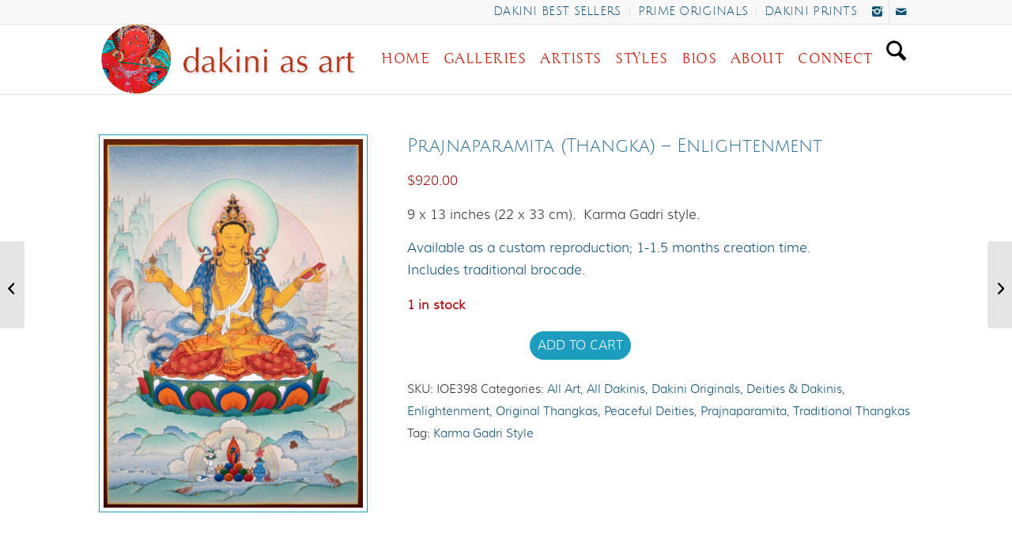

--- FILE ---
content_type: text/html; charset=UTF-8
request_url: https://dakiniasart.org/shop/prajnaparamita-thangka-enlightenment/
body_size: 25372
content:
<!DOCTYPE html>
<html lang="en-US" class="html_stretched responsive av-preloader-active av-preloader-enabled  html_header_top html_logo_left html_main_nav_header html_menu_right html_slim html_header_sticky html_header_shrinking html_header_topbar_active html_mobile_menu_tablet html_header_searchicon html_content_align_center html_header_unstick_top_disabled html_header_stretch_disabled html_elegant-blog html_av-submenu-hidden html_av-submenu-display-hover html_av-overlay-side html_av-overlay-side-minimal html_121 html_av-submenu-clone html_entry_id_30700 av-cookies-no-cookie-consent av-no-preview av-default-lightbox html_text_menu_active av-mobile-menu-switch-default">
<head>
<meta charset="UTF-8" />


<!-- mobile setting -->
<meta name="viewport" content="width=device-width, initial-scale=1">

<!-- Scripts/CSS and wp_head hook -->
<meta name='robots' content='index, follow, max-image-preview:large, max-snippet:-1, max-video-preview:-1' />
	<style>img:is([sizes="auto" i], [sizes^="auto," i]) { contain-intrinsic-size: 3000px 1500px }</style>
	
            <script data-no-defer="1" data-ezscrex="false" data-cfasync="false" data-pagespeed-no-defer data-cookieconsent="ignore">
                var ctPublicFunctions = {"_ajax_nonce":"7909a5efb5","_rest_nonce":"26d33207cb","_ajax_url":"\/wp-admin\/admin-ajax.php","_rest_url":"https:\/\/dakiniasart.org\/wp-json\/","data__cookies_type":"alternative","data__ajax_type":"rest","data__bot_detector_enabled":1,"data__frontend_data_log_enabled":1,"cookiePrefix":"","wprocket_detected":true,"host_url":"dakiniasart.org","text__ee_click_to_select":"Click to select the whole data","text__ee_original_email":"The complete one is","text__ee_got_it":"Got it","text__ee_blocked":"Blocked","text__ee_cannot_connect":"Cannot connect","text__ee_cannot_decode":"Can not decode email. Unknown reason","text__ee_email_decoder":"CleanTalk email decoder","text__ee_wait_for_decoding":"The magic is on the way!","text__ee_decoding_process":"Please wait a few seconds while we decode the contact data."}
            </script>
        
            <script data-no-defer="1" data-ezscrex="false" data-cfasync="false" data-pagespeed-no-defer data-cookieconsent="ignore">
                var ctPublic = {"_ajax_nonce":"7909a5efb5","settings__forms__check_internal":0,"settings__forms__check_external":0,"settings__forms__force_protection":0,"settings__forms__search_test":1,"settings__forms__wc_add_to_cart":0,"settings__data__bot_detector_enabled":1,"settings__sfw__anti_crawler":0,"blog_home":"https:\/\/dakiniasart.org\/","pixel__setting":"3","pixel__enabled":true,"pixel__url":"https:\/\/moderate4-v4.cleantalk.org\/pixel\/247483ba20b48762f2aaf38ffe935581.gif","data__email_check_before_post":1,"data__email_check_exist_post":0,"data__cookies_type":"alternative","data__key_is_ok":true,"data__visible_fields_required":true,"wl_brandname":"Anti-Spam by CleanTalk","wl_brandname_short":"CleanTalk","ct_checkjs_key":"66c83e99913d11cb348b970d2ff486d7071c4ba7af9781fd479c094595630f83","emailEncoderPassKey":"3827e9d2711dac24f94e7644d594c573","bot_detector_forms_excluded":"W10=","advancedCacheExists":true,"varnishCacheExists":true,"wc_ajax_add_to_cart":true}
            </script>
        
	<!-- This site is optimized with the Yoast SEO plugin v26.7 - https://yoast.com/wordpress/plugins/seo/ -->
	<title>Prajnaparamita (Thangka) - Enlightenment - Dakini As Art</title>
	<link rel="canonical" href="https://dakiniasart.org/shop/prajnaparamita-thangka-enlightenment/" />
	<meta property="og:locale" content="en_US" />
	<meta property="og:type" content="article" />
	<meta property="og:title" content="Prajnaparamita (Thangka) - Enlightenment - Dakini As Art" />
	<meta property="og:description" content="9 x 13 inches (22 x 33 cm).  Karma Gadri style. Available as a custom reproduction; 1-1.5 months creation time. Includes traditional brocade." />
	<meta property="og:url" content="https://dakiniasart.org/shop/prajnaparamita-thangka-enlightenment/" />
	<meta property="og:site_name" content="Dakini As Art" />
	<meta property="article:modified_time" content="2024-03-28T00:14:52+00:00" />
	<meta property="og:image" content="https://dakiniasart.org/wp-content/uploads/2020/11/Prajnaparamita-Images-Of-Enlightenment.jpg" />
	<meta property="og:image:width" content="1265" />
	<meta property="og:image:height" content="1800" />
	<meta property="og:image:type" content="image/jpeg" />
	<script type="application/ld+json" class="yoast-schema-graph">{"@context":"https://schema.org","@graph":[{"@type":"WebPage","@id":"https://dakiniasart.org/shop/prajnaparamita-thangka-enlightenment/","url":"https://dakiniasart.org/shop/prajnaparamita-thangka-enlightenment/","name":"Prajnaparamita (Thangka) - Enlightenment - Dakini As Art","isPartOf":{"@id":"https://dakiniasart.org/#website"},"primaryImageOfPage":{"@id":"https://dakiniasart.org/shop/prajnaparamita-thangka-enlightenment/#primaryimage"},"image":{"@id":"https://dakiniasart.org/shop/prajnaparamita-thangka-enlightenment/#primaryimage"},"thumbnailUrl":"https://dakiniasart.org/wp-content/uploads/2020/11/Prajnaparamita-Images-Of-Enlightenment.jpg","datePublished":"2020-11-19T05:29:20+00:00","dateModified":"2024-03-28T00:14:52+00:00","breadcrumb":{"@id":"https://dakiniasart.org/shop/prajnaparamita-thangka-enlightenment/#breadcrumb"},"inLanguage":"en-US","potentialAction":[{"@type":"ReadAction","target":["https://dakiniasart.org/shop/prajnaparamita-thangka-enlightenment/"]}]},{"@type":"ImageObject","inLanguage":"en-US","@id":"https://dakiniasart.org/shop/prajnaparamita-thangka-enlightenment/#primaryimage","url":"https://dakiniasart.org/wp-content/uploads/2020/11/Prajnaparamita-Images-Of-Enlightenment.jpg","contentUrl":"https://dakiniasart.org/wp-content/uploads/2020/11/Prajnaparamita-Images-Of-Enlightenment.jpg","width":1265,"height":1800,"caption":"New releases by Enlgihtenment thangka collective, Nov 2020, www.dakiniasart.org."},{"@type":"BreadcrumbList","@id":"https://dakiniasart.org/shop/prajnaparamita-thangka-enlightenment/#breadcrumb","itemListElement":[{"@type":"ListItem","position":1,"name":"Home","item":"https://dakiniasart.org/"},{"@type":"ListItem","position":2,"name":"Shop","item":"https://dakiniasart.org/shop/"},{"@type":"ListItem","position":3,"name":"Prajnaparamita (Thangka) &#8211; Enlightenment"}]},{"@type":"WebSite","@id":"https://dakiniasart.org/#website","url":"https://dakiniasart.org/","name":"Dakini As Art","description":"| Buddhist Feminine In Art","potentialAction":[{"@type":"SearchAction","target":{"@type":"EntryPoint","urlTemplate":"https://dakiniasart.org/?s={search_term_string}"},"query-input":{"@type":"PropertyValueSpecification","valueRequired":true,"valueName":"search_term_string"}}],"inLanguage":"en-US"}]}</script>
	<!-- / Yoast SEO plugin. -->


<link rel='dns-prefetch' href='//fd.cleantalk.org' />

<link rel="alternate" type="application/rss+xml" title="Dakini As Art &raquo; Feed" href="https://dakiniasart.org/feed/" />
<link rel="alternate" type="application/rss+xml" title="Dakini As Art &raquo; Comments Feed" href="https://dakiniasart.org/comments/feed/" />
		<!-- This site uses the Google Analytics by ExactMetrics plugin v8.11.1 - Using Analytics tracking - https://www.exactmetrics.com/ -->
		<!-- Note: ExactMetrics is not currently configured on this site. The site owner needs to authenticate with Google Analytics in the ExactMetrics settings panel. -->
					<!-- No tracking code set -->
				<!-- / Google Analytics by ExactMetrics -->
		
<!-- google webfont font replacement -->

			<script type='text/javascript'>

				(function() {

					/*	check if webfonts are disabled by user setting via cookie - or user must opt in.	*/
					var html = document.getElementsByTagName('html')[0];
					var cookie_check = html.className.indexOf('av-cookies-needs-opt-in') >= 0 || html.className.indexOf('av-cookies-can-opt-out') >= 0;
					var allow_continue = true;
					var silent_accept_cookie = html.className.indexOf('av-cookies-user-silent-accept') >= 0;

					if( cookie_check && ! silent_accept_cookie )
					{
						if( ! document.cookie.match(/aviaCookieConsent/) || html.className.indexOf('av-cookies-session-refused') >= 0 )
						{
							allow_continue = false;
						}
						else
						{
							if( ! document.cookie.match(/aviaPrivacyRefuseCookiesHideBar/) )
							{
								allow_continue = false;
							}
							else if( ! document.cookie.match(/aviaPrivacyEssentialCookiesEnabled/) )
							{
								allow_continue = false;
							}
							else if( document.cookie.match(/aviaPrivacyGoogleWebfontsDisabled/) )
							{
								allow_continue = false;
							}
						}
					}

					if( allow_continue )
					{
						var f = document.createElement('link');

						f.type 	= 'text/css';
						f.rel 	= 'stylesheet';
						f.href 	= 'https://fonts.googleapis.com/css?family=Muli%7COpen+Sans:400,600&display=auto';
						f.id 	= 'avia-google-webfont';

						document.getElementsByTagName('head')[0].appendChild(f);
					}
				})();

			</script>
			<link data-minify="1" rel='stylesheet' id='woocommerce-smart-coupons-available-coupons-block-css' href='https://dakiniasart.org/wp-content/cache/min/1/wp-content/plugins/woocommerce-smart-coupons/blocks/build/style-woocommerce-smart-coupons-available-coupons-block.css?ver=1719561374' type='text/css' media='all' />
<link rel='stylesheet' id='wp-components-css' href='https://dakiniasart.org/wp-includes/css/dist/components/style.min.css?ver=6.8.3' type='text/css' media='all' />
<link data-minify="1" rel='stylesheet' id='woocommerce-smart-coupons-send-coupon-form-block-css' href='https://dakiniasart.org/wp-content/cache/min/1/wp-content/plugins/woocommerce-smart-coupons/blocks/build/style-woocommerce-smart-coupons-send-coupon-form-block.css?ver=1719561374' type='text/css' media='all' />
<link data-minify="1" rel='stylesheet' id='woocommerce-smart-coupons-action-tab-frontend-css' href='https://dakiniasart.org/wp-content/cache/min/1/wp-content/plugins/woocommerce-smart-coupons/blocks/build/style-woocommerce-smart-coupons-action-tab-frontend.css?ver=1731031720' type='text/css' media='all' />
<link data-minify="1" rel='stylesheet' id='avia-grid-css' href='https://dakiniasart.org/wp-content/cache/min/1/wp-content/themes/enfold/css/grid.css?ver=1719561374' type='text/css' media='all' />
<link data-minify="1" rel='stylesheet' id='avia-base-css' href='https://dakiniasart.org/wp-content/cache/min/1/wp-content/themes/enfold/css/base.css?ver=1719561374' type='text/css' media='all' />
<link data-minify="1" rel='stylesheet' id='avia-layout-css' href='https://dakiniasart.org/wp-content/cache/min/1/wp-content/themes/enfold/css/layout.css?ver=1719561374' type='text/css' media='all' />
<link data-minify="1" rel='stylesheet' id='avia-module-audioplayer-css' href='https://dakiniasart.org/wp-content/cache/min/1/wp-content/themes/enfold/config-templatebuilder/avia-shortcodes/audio-player/audio-player.css?ver=1719561374' type='text/css' media='all' />
<link data-minify="1" rel='stylesheet' id='avia-module-blog-css' href='https://dakiniasart.org/wp-content/cache/min/1/wp-content/themes/enfold/config-templatebuilder/avia-shortcodes/blog/blog.css?ver=1719561374' type='text/css' media='all' />
<link data-minify="1" rel='stylesheet' id='avia-module-postslider-css' href='https://dakiniasart.org/wp-content/cache/min/1/wp-content/themes/enfold/config-templatebuilder/avia-shortcodes/postslider/postslider.css?ver=1719561374' type='text/css' media='all' />
<link data-minify="1" rel='stylesheet' id='avia-module-button-css' href='https://dakiniasart.org/wp-content/cache/min/1/wp-content/themes/enfold/config-templatebuilder/avia-shortcodes/buttons/buttons.css?ver=1719561374' type='text/css' media='all' />
<link data-minify="1" rel='stylesheet' id='avia-module-buttonrow-css' href='https://dakiniasart.org/wp-content/cache/min/1/wp-content/themes/enfold/config-templatebuilder/avia-shortcodes/buttonrow/buttonrow.css?ver=1719561374' type='text/css' media='all' />
<link data-minify="1" rel='stylesheet' id='avia-module-button-fullwidth-css' href='https://dakiniasart.org/wp-content/cache/min/1/wp-content/themes/enfold/config-templatebuilder/avia-shortcodes/buttons_fullwidth/buttons_fullwidth.css?ver=1719561374' type='text/css' media='all' />
<link data-minify="1" rel='stylesheet' id='avia-module-catalogue-css' href='https://dakiniasart.org/wp-content/cache/min/1/wp-content/themes/enfold/config-templatebuilder/avia-shortcodes/catalogue/catalogue.css?ver=1719561374' type='text/css' media='all' />
<link data-minify="1" rel='stylesheet' id='avia-module-comments-css' href='https://dakiniasart.org/wp-content/cache/min/1/wp-content/themes/enfold/config-templatebuilder/avia-shortcodes/comments/comments.css?ver=1719561374' type='text/css' media='all' />
<link data-minify="1" rel='stylesheet' id='avia-module-contact-css' href='https://dakiniasart.org/wp-content/cache/min/1/wp-content/themes/enfold/config-templatebuilder/avia-shortcodes/contact/contact.css?ver=1719561374' type='text/css' media='all' />
<link data-minify="1" rel='stylesheet' id='avia-module-slideshow-css' href='https://dakiniasart.org/wp-content/cache/min/1/wp-content/themes/enfold/config-templatebuilder/avia-shortcodes/slideshow/slideshow.css?ver=1719561374' type='text/css' media='all' />
<link data-minify="1" rel='stylesheet' id='avia-module-slideshow-contentpartner-css' href='https://dakiniasart.org/wp-content/cache/min/1/wp-content/themes/enfold/config-templatebuilder/avia-shortcodes/contentslider/contentslider.css?ver=1719561374' type='text/css' media='all' />
<link data-minify="1" rel='stylesheet' id='avia-module-countdown-css' href='https://dakiniasart.org/wp-content/cache/min/1/wp-content/themes/enfold/config-templatebuilder/avia-shortcodes/countdown/countdown.css?ver=1719561374' type='text/css' media='all' />
<link data-minify="1" rel='stylesheet' id='avia-module-dynamic-field-css' href='https://dakiniasart.org/wp-content/cache/min/1/wp-content/themes/enfold/config-templatebuilder/avia-shortcodes/dynamic_field/dynamic_field.css?ver=1719987253' type='text/css' media='all' />
<link data-minify="1" rel='stylesheet' id='avia-module-gallery-css' href='https://dakiniasart.org/wp-content/cache/min/1/wp-content/themes/enfold/config-templatebuilder/avia-shortcodes/gallery/gallery.css?ver=1719561374' type='text/css' media='all' />
<link data-minify="1" rel='stylesheet' id='avia-module-gallery-hor-css' href='https://dakiniasart.org/wp-content/cache/min/1/wp-content/themes/enfold/config-templatebuilder/avia-shortcodes/gallery_horizontal/gallery_horizontal.css?ver=1719561374' type='text/css' media='all' />
<link data-minify="1" rel='stylesheet' id='avia-module-maps-css' href='https://dakiniasart.org/wp-content/cache/min/1/wp-content/themes/enfold/config-templatebuilder/avia-shortcodes/google_maps/google_maps.css?ver=1719561374' type='text/css' media='all' />
<link data-minify="1" rel='stylesheet' id='avia-module-gridrow-css' href='https://dakiniasart.org/wp-content/cache/min/1/wp-content/themes/enfold/config-templatebuilder/avia-shortcodes/grid_row/grid_row.css?ver=1719561374' type='text/css' media='all' />
<link data-minify="1" rel='stylesheet' id='avia-module-heading-css' href='https://dakiniasart.org/wp-content/cache/min/1/wp-content/themes/enfold/config-templatebuilder/avia-shortcodes/heading/heading.css?ver=1719561374' type='text/css' media='all' />
<link data-minify="1" rel='stylesheet' id='avia-module-rotator-css' href='https://dakiniasart.org/wp-content/cache/min/1/wp-content/themes/enfold/config-templatebuilder/avia-shortcodes/headline_rotator/headline_rotator.css?ver=1719561375' type='text/css' media='all' />
<link data-minify="1" rel='stylesheet' id='avia-module-hr-css' href='https://dakiniasart.org/wp-content/cache/min/1/wp-content/themes/enfold/config-templatebuilder/avia-shortcodes/hr/hr.css?ver=1719561375' type='text/css' media='all' />
<link data-minify="1" rel='stylesheet' id='avia-module-icon-css' href='https://dakiniasart.org/wp-content/cache/min/1/wp-content/themes/enfold/config-templatebuilder/avia-shortcodes/icon/icon.css?ver=1719561375' type='text/css' media='all' />
<link data-minify="1" rel='stylesheet' id='avia-module-icon-circles-css' href='https://dakiniasart.org/wp-content/cache/min/1/wp-content/themes/enfold/config-templatebuilder/avia-shortcodes/icon_circles/icon_circles.css?ver=1719561375' type='text/css' media='all' />
<link data-minify="1" rel='stylesheet' id='avia-module-iconbox-css' href='https://dakiniasart.org/wp-content/cache/min/1/wp-content/themes/enfold/config-templatebuilder/avia-shortcodes/iconbox/iconbox.css?ver=1719561375' type='text/css' media='all' />
<link data-minify="1" rel='stylesheet' id='avia-module-icongrid-css' href='https://dakiniasart.org/wp-content/cache/min/1/wp-content/themes/enfold/config-templatebuilder/avia-shortcodes/icongrid/icongrid.css?ver=1719561375' type='text/css' media='all' />
<link data-minify="1" rel='stylesheet' id='avia-module-iconlist-css' href='https://dakiniasart.org/wp-content/cache/min/1/wp-content/themes/enfold/config-templatebuilder/avia-shortcodes/iconlist/iconlist.css?ver=1719561375' type='text/css' media='all' />
<link data-minify="1" rel='stylesheet' id='avia-module-image-css' href='https://dakiniasart.org/wp-content/cache/min/1/wp-content/themes/enfold/config-templatebuilder/avia-shortcodes/image/image.css?ver=1719561375' type='text/css' media='all' />
<link data-minify="1" rel='stylesheet' id='avia-module-image-diff-css' href='https://dakiniasart.org/wp-content/cache/min/1/wp-content/themes/enfold/config-templatebuilder/avia-shortcodes/image_diff/image_diff.css?ver=1719561375' type='text/css' media='all' />
<link data-minify="1" rel='stylesheet' id='avia-module-hotspot-css' href='https://dakiniasart.org/wp-content/cache/min/1/wp-content/themes/enfold/config-templatebuilder/avia-shortcodes/image_hotspots/image_hotspots.css?ver=1719561375' type='text/css' media='all' />
<link data-minify="1" rel='stylesheet' id='avia-module-sc-lottie-animation-css' href='https://dakiniasart.org/wp-content/cache/min/1/wp-content/themes/enfold/config-templatebuilder/avia-shortcodes/lottie_animation/lottie_animation.css?ver=1719561375' type='text/css' media='all' />
<link data-minify="1" rel='stylesheet' id='avia-module-magazine-css' href='https://dakiniasart.org/wp-content/cache/min/1/wp-content/themes/enfold/config-templatebuilder/avia-shortcodes/magazine/magazine.css?ver=1719561375' type='text/css' media='all' />
<link data-minify="1" rel='stylesheet' id='avia-module-masonry-css' href='https://dakiniasart.org/wp-content/cache/min/1/wp-content/themes/enfold/config-templatebuilder/avia-shortcodes/masonry_entries/masonry_entries.css?ver=1719561375' type='text/css' media='all' />
<link data-minify="1" rel='stylesheet' id='avia-siteloader-css' href='https://dakiniasart.org/wp-content/cache/min/1/wp-content/themes/enfold/css/avia-snippet-site-preloader.css?ver=1719561375' type='text/css' media='all' />
<link data-minify="1" rel='stylesheet' id='avia-module-menu-css' href='https://dakiniasart.org/wp-content/cache/min/1/wp-content/themes/enfold/config-templatebuilder/avia-shortcodes/menu/menu.css?ver=1719561375' type='text/css' media='all' />
<link data-minify="1" rel='stylesheet' id='avia-module-notification-css' href='https://dakiniasart.org/wp-content/cache/min/1/wp-content/themes/enfold/config-templatebuilder/avia-shortcodes/notification/notification.css?ver=1719561375' type='text/css' media='all' />
<link data-minify="1" rel='stylesheet' id='avia-module-numbers-css' href='https://dakiniasart.org/wp-content/cache/min/1/wp-content/themes/enfold/config-templatebuilder/avia-shortcodes/numbers/numbers.css?ver=1719561375' type='text/css' media='all' />
<link data-minify="1" rel='stylesheet' id='avia-module-portfolio-css' href='https://dakiniasart.org/wp-content/cache/min/1/wp-content/themes/enfold/config-templatebuilder/avia-shortcodes/portfolio/portfolio.css?ver=1719561375' type='text/css' media='all' />
<link data-minify="1" rel='stylesheet' id='avia-module-post-metadata-css' href='https://dakiniasart.org/wp-content/cache/min/1/wp-content/themes/enfold/config-templatebuilder/avia-shortcodes/post_metadata/post_metadata.css?ver=1719561375' type='text/css' media='all' />
<link data-minify="1" rel='stylesheet' id='avia-module-progress-bar-css' href='https://dakiniasart.org/wp-content/cache/min/1/wp-content/themes/enfold/config-templatebuilder/avia-shortcodes/progressbar/progressbar.css?ver=1719561375' type='text/css' media='all' />
<link data-minify="1" rel='stylesheet' id='avia-module-promobox-css' href='https://dakiniasart.org/wp-content/cache/min/1/wp-content/themes/enfold/config-templatebuilder/avia-shortcodes/promobox/promobox.css?ver=1719561375' type='text/css' media='all' />
<link data-minify="1" rel='stylesheet' id='avia-sc-search-css' href='https://dakiniasart.org/wp-content/cache/min/1/wp-content/themes/enfold/config-templatebuilder/avia-shortcodes/search/search.css?ver=1719561375' type='text/css' media='all' />
<link data-minify="1" rel='stylesheet' id='avia-module-slideshow-accordion-css' href='https://dakiniasart.org/wp-content/cache/min/1/wp-content/themes/enfold/config-templatebuilder/avia-shortcodes/slideshow_accordion/slideshow_accordion.css?ver=1719561375' type='text/css' media='all' />
<link data-minify="1" rel='stylesheet' id='avia-module-slideshow-feature-image-css' href='https://dakiniasart.org/wp-content/cache/min/1/wp-content/themes/enfold/config-templatebuilder/avia-shortcodes/slideshow_feature_image/slideshow_feature_image.css?ver=1719561375' type='text/css' media='all' />
<link data-minify="1" rel='stylesheet' id='avia-module-slideshow-fullsize-css' href='https://dakiniasart.org/wp-content/cache/min/1/wp-content/themes/enfold/config-templatebuilder/avia-shortcodes/slideshow_fullsize/slideshow_fullsize.css?ver=1719561375' type='text/css' media='all' />
<link data-minify="1" rel='stylesheet' id='avia-module-slideshow-fullscreen-css' href='https://dakiniasart.org/wp-content/cache/min/1/wp-content/themes/enfold/config-templatebuilder/avia-shortcodes/slideshow_fullscreen/slideshow_fullscreen.css?ver=1719561375' type='text/css' media='all' />
<link data-minify="1" rel='stylesheet' id='avia-module-slideshow-ls-css' href='https://dakiniasart.org/wp-content/cache/min/1/wp-content/themes/enfold/config-templatebuilder/avia-shortcodes/slideshow_layerslider/slideshow_layerslider.css?ver=1719561375' type='text/css' media='all' />
<link data-minify="1" rel='stylesheet' id='avia-module-social-css' href='https://dakiniasart.org/wp-content/cache/min/1/wp-content/themes/enfold/config-templatebuilder/avia-shortcodes/social_share/social_share.css?ver=1719561375' type='text/css' media='all' />
<link data-minify="1" rel='stylesheet' id='avia-module-tabsection-css' href='https://dakiniasart.org/wp-content/cache/min/1/wp-content/themes/enfold/config-templatebuilder/avia-shortcodes/tab_section/tab_section.css?ver=1719561375' type='text/css' media='all' />
<link data-minify="1" rel='stylesheet' id='avia-module-table-css' href='https://dakiniasart.org/wp-content/cache/min/1/wp-content/themes/enfold/config-templatebuilder/avia-shortcodes/table/table.css?ver=1719561375' type='text/css' media='all' />
<link data-minify="1" rel='stylesheet' id='avia-module-tabs-css' href='https://dakiniasart.org/wp-content/cache/min/1/wp-content/themes/enfold/config-templatebuilder/avia-shortcodes/tabs/tabs.css?ver=1719561375' type='text/css' media='all' />
<link data-minify="1" rel='stylesheet' id='avia-module-team-css' href='https://dakiniasart.org/wp-content/cache/min/1/wp-content/themes/enfold/config-templatebuilder/avia-shortcodes/team/team.css?ver=1719561375' type='text/css' media='all' />
<link data-minify="1" rel='stylesheet' id='avia-module-testimonials-css' href='https://dakiniasart.org/wp-content/cache/min/1/wp-content/themes/enfold/config-templatebuilder/avia-shortcodes/testimonials/testimonials.css?ver=1719561375' type='text/css' media='all' />
<link data-minify="1" rel='stylesheet' id='avia-module-timeline-css' href='https://dakiniasart.org/wp-content/cache/min/1/wp-content/themes/enfold/config-templatebuilder/avia-shortcodes/timeline/timeline.css?ver=1719561375' type='text/css' media='all' />
<link data-minify="1" rel='stylesheet' id='avia-module-toggles-css' href='https://dakiniasart.org/wp-content/cache/min/1/wp-content/themes/enfold/config-templatebuilder/avia-shortcodes/toggles/toggles.css?ver=1719561375' type='text/css' media='all' />
<link data-minify="1" rel='stylesheet' id='avia-module-video-css' href='https://dakiniasart.org/wp-content/cache/min/1/wp-content/themes/enfold/config-templatebuilder/avia-shortcodes/video/video.css?ver=1719561375' type='text/css' media='all' />
<link data-minify="1" rel='stylesheet' id='avia-scs-css' href='https://dakiniasart.org/wp-content/cache/min/1/wp-content/themes/enfold/css/shortcodes.css?ver=1719561375' type='text/css' media='all' />
<link data-minify="1" rel='stylesheet' id='avia-woocommerce-css-css' href='https://dakiniasart.org/wp-content/cache/min/1/wp-content/themes/enfold/config-woocommerce/woocommerce-mod.css?ver=1719561375' type='text/css' media='all' />
<link rel='stylesheet' id='wp-block-library-css' href='https://dakiniasart.org/wp-includes/css/dist/block-library/style.min.css?ver=6.8.3' type='text/css' media='all' />
<style id='global-styles-inline-css' type='text/css'>
:root{--wp--preset--aspect-ratio--square: 1;--wp--preset--aspect-ratio--4-3: 4/3;--wp--preset--aspect-ratio--3-4: 3/4;--wp--preset--aspect-ratio--3-2: 3/2;--wp--preset--aspect-ratio--2-3: 2/3;--wp--preset--aspect-ratio--16-9: 16/9;--wp--preset--aspect-ratio--9-16: 9/16;--wp--preset--color--black: #000000;--wp--preset--color--cyan-bluish-gray: #abb8c3;--wp--preset--color--white: #ffffff;--wp--preset--color--pale-pink: #f78da7;--wp--preset--color--vivid-red: #cf2e2e;--wp--preset--color--luminous-vivid-orange: #ff6900;--wp--preset--color--luminous-vivid-amber: #fcb900;--wp--preset--color--light-green-cyan: #7bdcb5;--wp--preset--color--vivid-green-cyan: #00d084;--wp--preset--color--pale-cyan-blue: #8ed1fc;--wp--preset--color--vivid-cyan-blue: #0693e3;--wp--preset--color--vivid-purple: #9b51e0;--wp--preset--color--metallic-red: #b02b2c;--wp--preset--color--maximum-yellow-red: #edae44;--wp--preset--color--yellow-sun: #eeee22;--wp--preset--color--palm-leaf: #83a846;--wp--preset--color--aero: #7bb0e7;--wp--preset--color--old-lavender: #745f7e;--wp--preset--color--steel-teal: #5f8789;--wp--preset--color--raspberry-pink: #d65799;--wp--preset--color--medium-turquoise: #4ecac2;--wp--preset--gradient--vivid-cyan-blue-to-vivid-purple: linear-gradient(135deg,rgba(6,147,227,1) 0%,rgb(155,81,224) 100%);--wp--preset--gradient--light-green-cyan-to-vivid-green-cyan: linear-gradient(135deg,rgb(122,220,180) 0%,rgb(0,208,130) 100%);--wp--preset--gradient--luminous-vivid-amber-to-luminous-vivid-orange: linear-gradient(135deg,rgba(252,185,0,1) 0%,rgba(255,105,0,1) 100%);--wp--preset--gradient--luminous-vivid-orange-to-vivid-red: linear-gradient(135deg,rgba(255,105,0,1) 0%,rgb(207,46,46) 100%);--wp--preset--gradient--very-light-gray-to-cyan-bluish-gray: linear-gradient(135deg,rgb(238,238,238) 0%,rgb(169,184,195) 100%);--wp--preset--gradient--cool-to-warm-spectrum: linear-gradient(135deg,rgb(74,234,220) 0%,rgb(151,120,209) 20%,rgb(207,42,186) 40%,rgb(238,44,130) 60%,rgb(251,105,98) 80%,rgb(254,248,76) 100%);--wp--preset--gradient--blush-light-purple: linear-gradient(135deg,rgb(255,206,236) 0%,rgb(152,150,240) 100%);--wp--preset--gradient--blush-bordeaux: linear-gradient(135deg,rgb(254,205,165) 0%,rgb(254,45,45) 50%,rgb(107,0,62) 100%);--wp--preset--gradient--luminous-dusk: linear-gradient(135deg,rgb(255,203,112) 0%,rgb(199,81,192) 50%,rgb(65,88,208) 100%);--wp--preset--gradient--pale-ocean: linear-gradient(135deg,rgb(255,245,203) 0%,rgb(182,227,212) 50%,rgb(51,167,181) 100%);--wp--preset--gradient--electric-grass: linear-gradient(135deg,rgb(202,248,128) 0%,rgb(113,206,126) 100%);--wp--preset--gradient--midnight: linear-gradient(135deg,rgb(2,3,129) 0%,rgb(40,116,252) 100%);--wp--preset--font-size--small: 1rem;--wp--preset--font-size--medium: 1.125rem;--wp--preset--font-size--large: 1.75rem;--wp--preset--font-size--x-large: clamp(1.75rem, 3vw, 2.25rem);--wp--preset--spacing--20: 0.44rem;--wp--preset--spacing--30: 0.67rem;--wp--preset--spacing--40: 1rem;--wp--preset--spacing--50: 1.5rem;--wp--preset--spacing--60: 2.25rem;--wp--preset--spacing--70: 3.38rem;--wp--preset--spacing--80: 5.06rem;--wp--preset--shadow--natural: 6px 6px 9px rgba(0, 0, 0, 0.2);--wp--preset--shadow--deep: 12px 12px 50px rgba(0, 0, 0, 0.4);--wp--preset--shadow--sharp: 6px 6px 0px rgba(0, 0, 0, 0.2);--wp--preset--shadow--outlined: 6px 6px 0px -3px rgba(255, 255, 255, 1), 6px 6px rgba(0, 0, 0, 1);--wp--preset--shadow--crisp: 6px 6px 0px rgba(0, 0, 0, 1);}:root { --wp--style--global--content-size: 800px;--wp--style--global--wide-size: 1130px; }:where(body) { margin: 0; }.wp-site-blocks > .alignleft { float: left; margin-right: 2em; }.wp-site-blocks > .alignright { float: right; margin-left: 2em; }.wp-site-blocks > .aligncenter { justify-content: center; margin-left: auto; margin-right: auto; }:where(.is-layout-flex){gap: 0.5em;}:where(.is-layout-grid){gap: 0.5em;}.is-layout-flow > .alignleft{float: left;margin-inline-start: 0;margin-inline-end: 2em;}.is-layout-flow > .alignright{float: right;margin-inline-start: 2em;margin-inline-end: 0;}.is-layout-flow > .aligncenter{margin-left: auto !important;margin-right: auto !important;}.is-layout-constrained > .alignleft{float: left;margin-inline-start: 0;margin-inline-end: 2em;}.is-layout-constrained > .alignright{float: right;margin-inline-start: 2em;margin-inline-end: 0;}.is-layout-constrained > .aligncenter{margin-left: auto !important;margin-right: auto !important;}.is-layout-constrained > :where(:not(.alignleft):not(.alignright):not(.alignfull)){max-width: var(--wp--style--global--content-size);margin-left: auto !important;margin-right: auto !important;}.is-layout-constrained > .alignwide{max-width: var(--wp--style--global--wide-size);}body .is-layout-flex{display: flex;}.is-layout-flex{flex-wrap: wrap;align-items: center;}.is-layout-flex > :is(*, div){margin: 0;}body .is-layout-grid{display: grid;}.is-layout-grid > :is(*, div){margin: 0;}body{padding-top: 0px;padding-right: 0px;padding-bottom: 0px;padding-left: 0px;}a:where(:not(.wp-element-button)){text-decoration: underline;}:root :where(.wp-element-button, .wp-block-button__link){background-color: #32373c;border-width: 0;color: #fff;font-family: inherit;font-size: inherit;line-height: inherit;padding: calc(0.667em + 2px) calc(1.333em + 2px);text-decoration: none;}.has-black-color{color: var(--wp--preset--color--black) !important;}.has-cyan-bluish-gray-color{color: var(--wp--preset--color--cyan-bluish-gray) !important;}.has-white-color{color: var(--wp--preset--color--white) !important;}.has-pale-pink-color{color: var(--wp--preset--color--pale-pink) !important;}.has-vivid-red-color{color: var(--wp--preset--color--vivid-red) !important;}.has-luminous-vivid-orange-color{color: var(--wp--preset--color--luminous-vivid-orange) !important;}.has-luminous-vivid-amber-color{color: var(--wp--preset--color--luminous-vivid-amber) !important;}.has-light-green-cyan-color{color: var(--wp--preset--color--light-green-cyan) !important;}.has-vivid-green-cyan-color{color: var(--wp--preset--color--vivid-green-cyan) !important;}.has-pale-cyan-blue-color{color: var(--wp--preset--color--pale-cyan-blue) !important;}.has-vivid-cyan-blue-color{color: var(--wp--preset--color--vivid-cyan-blue) !important;}.has-vivid-purple-color{color: var(--wp--preset--color--vivid-purple) !important;}.has-metallic-red-color{color: var(--wp--preset--color--metallic-red) !important;}.has-maximum-yellow-red-color{color: var(--wp--preset--color--maximum-yellow-red) !important;}.has-yellow-sun-color{color: var(--wp--preset--color--yellow-sun) !important;}.has-palm-leaf-color{color: var(--wp--preset--color--palm-leaf) !important;}.has-aero-color{color: var(--wp--preset--color--aero) !important;}.has-old-lavender-color{color: var(--wp--preset--color--old-lavender) !important;}.has-steel-teal-color{color: var(--wp--preset--color--steel-teal) !important;}.has-raspberry-pink-color{color: var(--wp--preset--color--raspberry-pink) !important;}.has-medium-turquoise-color{color: var(--wp--preset--color--medium-turquoise) !important;}.has-black-background-color{background-color: var(--wp--preset--color--black) !important;}.has-cyan-bluish-gray-background-color{background-color: var(--wp--preset--color--cyan-bluish-gray) !important;}.has-white-background-color{background-color: var(--wp--preset--color--white) !important;}.has-pale-pink-background-color{background-color: var(--wp--preset--color--pale-pink) !important;}.has-vivid-red-background-color{background-color: var(--wp--preset--color--vivid-red) !important;}.has-luminous-vivid-orange-background-color{background-color: var(--wp--preset--color--luminous-vivid-orange) !important;}.has-luminous-vivid-amber-background-color{background-color: var(--wp--preset--color--luminous-vivid-amber) !important;}.has-light-green-cyan-background-color{background-color: var(--wp--preset--color--light-green-cyan) !important;}.has-vivid-green-cyan-background-color{background-color: var(--wp--preset--color--vivid-green-cyan) !important;}.has-pale-cyan-blue-background-color{background-color: var(--wp--preset--color--pale-cyan-blue) !important;}.has-vivid-cyan-blue-background-color{background-color: var(--wp--preset--color--vivid-cyan-blue) !important;}.has-vivid-purple-background-color{background-color: var(--wp--preset--color--vivid-purple) !important;}.has-metallic-red-background-color{background-color: var(--wp--preset--color--metallic-red) !important;}.has-maximum-yellow-red-background-color{background-color: var(--wp--preset--color--maximum-yellow-red) !important;}.has-yellow-sun-background-color{background-color: var(--wp--preset--color--yellow-sun) !important;}.has-palm-leaf-background-color{background-color: var(--wp--preset--color--palm-leaf) !important;}.has-aero-background-color{background-color: var(--wp--preset--color--aero) !important;}.has-old-lavender-background-color{background-color: var(--wp--preset--color--old-lavender) !important;}.has-steel-teal-background-color{background-color: var(--wp--preset--color--steel-teal) !important;}.has-raspberry-pink-background-color{background-color: var(--wp--preset--color--raspberry-pink) !important;}.has-medium-turquoise-background-color{background-color: var(--wp--preset--color--medium-turquoise) !important;}.has-black-border-color{border-color: var(--wp--preset--color--black) !important;}.has-cyan-bluish-gray-border-color{border-color: var(--wp--preset--color--cyan-bluish-gray) !important;}.has-white-border-color{border-color: var(--wp--preset--color--white) !important;}.has-pale-pink-border-color{border-color: var(--wp--preset--color--pale-pink) !important;}.has-vivid-red-border-color{border-color: var(--wp--preset--color--vivid-red) !important;}.has-luminous-vivid-orange-border-color{border-color: var(--wp--preset--color--luminous-vivid-orange) !important;}.has-luminous-vivid-amber-border-color{border-color: var(--wp--preset--color--luminous-vivid-amber) !important;}.has-light-green-cyan-border-color{border-color: var(--wp--preset--color--light-green-cyan) !important;}.has-vivid-green-cyan-border-color{border-color: var(--wp--preset--color--vivid-green-cyan) !important;}.has-pale-cyan-blue-border-color{border-color: var(--wp--preset--color--pale-cyan-blue) !important;}.has-vivid-cyan-blue-border-color{border-color: var(--wp--preset--color--vivid-cyan-blue) !important;}.has-vivid-purple-border-color{border-color: var(--wp--preset--color--vivid-purple) !important;}.has-metallic-red-border-color{border-color: var(--wp--preset--color--metallic-red) !important;}.has-maximum-yellow-red-border-color{border-color: var(--wp--preset--color--maximum-yellow-red) !important;}.has-yellow-sun-border-color{border-color: var(--wp--preset--color--yellow-sun) !important;}.has-palm-leaf-border-color{border-color: var(--wp--preset--color--palm-leaf) !important;}.has-aero-border-color{border-color: var(--wp--preset--color--aero) !important;}.has-old-lavender-border-color{border-color: var(--wp--preset--color--old-lavender) !important;}.has-steel-teal-border-color{border-color: var(--wp--preset--color--steel-teal) !important;}.has-raspberry-pink-border-color{border-color: var(--wp--preset--color--raspberry-pink) !important;}.has-medium-turquoise-border-color{border-color: var(--wp--preset--color--medium-turquoise) !important;}.has-vivid-cyan-blue-to-vivid-purple-gradient-background{background: var(--wp--preset--gradient--vivid-cyan-blue-to-vivid-purple) !important;}.has-light-green-cyan-to-vivid-green-cyan-gradient-background{background: var(--wp--preset--gradient--light-green-cyan-to-vivid-green-cyan) !important;}.has-luminous-vivid-amber-to-luminous-vivid-orange-gradient-background{background: var(--wp--preset--gradient--luminous-vivid-amber-to-luminous-vivid-orange) !important;}.has-luminous-vivid-orange-to-vivid-red-gradient-background{background: var(--wp--preset--gradient--luminous-vivid-orange-to-vivid-red) !important;}.has-very-light-gray-to-cyan-bluish-gray-gradient-background{background: var(--wp--preset--gradient--very-light-gray-to-cyan-bluish-gray) !important;}.has-cool-to-warm-spectrum-gradient-background{background: var(--wp--preset--gradient--cool-to-warm-spectrum) !important;}.has-blush-light-purple-gradient-background{background: var(--wp--preset--gradient--blush-light-purple) !important;}.has-blush-bordeaux-gradient-background{background: var(--wp--preset--gradient--blush-bordeaux) !important;}.has-luminous-dusk-gradient-background{background: var(--wp--preset--gradient--luminous-dusk) !important;}.has-pale-ocean-gradient-background{background: var(--wp--preset--gradient--pale-ocean) !important;}.has-electric-grass-gradient-background{background: var(--wp--preset--gradient--electric-grass) !important;}.has-midnight-gradient-background{background: var(--wp--preset--gradient--midnight) !important;}.has-small-font-size{font-size: var(--wp--preset--font-size--small) !important;}.has-medium-font-size{font-size: var(--wp--preset--font-size--medium) !important;}.has-large-font-size{font-size: var(--wp--preset--font-size--large) !important;}.has-x-large-font-size{font-size: var(--wp--preset--font-size--x-large) !important;}
:where(.wp-block-post-template.is-layout-flex){gap: 1.25em;}:where(.wp-block-post-template.is-layout-grid){gap: 1.25em;}
:where(.wp-block-columns.is-layout-flex){gap: 2em;}:where(.wp-block-columns.is-layout-grid){gap: 2em;}
:root :where(.wp-block-pullquote){font-size: 1.5em;line-height: 1.6;}
</style>
<link rel='stylesheet' id='cleantalk-public-css-css' href='https://dakiniasart.org/wp-content/plugins/cleantalk-spam-protect/css/cleantalk-public.min.css?ver=6.70.1_1766201611' type='text/css' media='all' />
<link rel='stylesheet' id='cleantalk-email-decoder-css-css' href='https://dakiniasart.org/wp-content/plugins/cleantalk-spam-protect/css/cleantalk-email-decoder.min.css?ver=6.70.1_1766201611' type='text/css' media='all' />
<style id='woocommerce-inline-inline-css' type='text/css'>
.woocommerce form .form-row .required { visibility: visible; }
</style>
<link rel='stylesheet' id='wpccp-css' href='https://dakiniasart.org/wp-content/plugins/wp-content-copy-protection/assets/css/style.min.css?ver=1687958142' type='text/css' media='all' />
<link data-minify="1" rel='stylesheet' id='dashicons-css' href='https://dakiniasart.org/wp-content/cache/min/1/wp-includes/css/dashicons.min.css?ver=1692052219' type='text/css' media='all' />
<link data-minify="1" rel='stylesheet' id='woocommerce-addons-css-css' href='https://dakiniasart.org/wp-content/cache/min/1/wp-content/plugins/woocommerce-product-addons/assets/css/frontend/frontend.css?ver=1719561617' type='text/css' media='all' />
<link data-minify="1" rel='stylesheet' id='avia-fold-unfold-css' href='https://dakiniasart.org/wp-content/cache/min/1/wp-content/themes/enfold/css/avia-snippet-fold-unfold.css?ver=1719561375' type='text/css' media='all' />
<link rel='stylesheet' id='avia-popup-css-css' href='https://dakiniasart.org/wp-content/themes/enfold/js/aviapopup/magnific-popup.min.css?ver=7.1.3' type='text/css' media='screen' />
<link data-minify="1" rel='stylesheet' id='avia-lightbox-css' href='https://dakiniasart.org/wp-content/cache/min/1/wp-content/themes/enfold/css/avia-snippet-lightbox.css?ver=1719561375' type='text/css' media='screen' />
<link data-minify="1" rel='stylesheet' id='avia-widget-css-css' href='https://dakiniasart.org/wp-content/cache/min/1/wp-content/themes/enfold/css/avia-snippet-widget.css?ver=1719561375' type='text/css' media='screen' />
<link data-minify="1" rel='stylesheet' id='avia-dynamic-css' href='https://dakiniasart.org/wp-content/cache/min/1/wp-content/uploads/dynamic_avia/enfold.css?ver=1719561375' type='text/css' media='all' />
<link data-minify="1" rel='stylesheet' id='avia-custom-css' href='https://dakiniasart.org/wp-content/cache/min/1/wp-content/themes/enfold/css/custom.css?ver=1719561375' type='text/css' media='all' />
<style id='rocket-lazyload-inline-css' type='text/css'>
.rll-youtube-player{position:relative;padding-bottom:56.23%;height:0;overflow:hidden;max-width:100%;}.rll-youtube-player:focus-within{outline: 2px solid currentColor;outline-offset: 5px;}.rll-youtube-player iframe{position:absolute;top:0;left:0;width:100%;height:100%;z-index:100;background:0 0}.rll-youtube-player img{bottom:0;display:block;left:0;margin:auto;max-width:100%;width:100%;position:absolute;right:0;top:0;border:none;height:auto;-webkit-transition:.4s all;-moz-transition:.4s all;transition:.4s all}.rll-youtube-player img:hover{-webkit-filter:brightness(75%)}.rll-youtube-player .play{height:100%;width:100%;left:0;top:0;position:absolute;background:url(https://dakiniasart.org/wp-content/plugins/wp-rocket/assets/img/youtube.png) no-repeat center;background-color: transparent !important;cursor:pointer;border:none;}
</style>
<script type="text/template" id="tmpl-variation-template">
	<div class="woocommerce-variation-description">{{{ data.variation.variation_description }}}</div>
	<div class="woocommerce-variation-price">{{{ data.variation.price_html }}}</div>
	<div class="woocommerce-variation-availability">{{{ data.variation.availability_html }}}</div>
</script>
<script type="text/template" id="tmpl-unavailable-variation-template">
	<p role="alert">Sorry, this product is unavailable. Please choose a different combination.</p>
</script>
<script type="text/javascript" src="https://dakiniasart.org/wp-includes/js/jquery/jquery.min.js?ver=3.7.1" id="jquery-core-js"></script>
<script type="text/javascript" src="https://dakiniasart.org/wp-content/plugins/cleantalk-spam-protect/js/apbct-public-bundle.min.js?ver=6.70.1_1766201612" id="apbct-public-bundle.min-js-js" defer></script>
<script data-minify="1" type="text/javascript" src="https://dakiniasart.org/wp-content/cache/min/1/ct-bot-detector-wrapper.js?ver=1719561376" id="ct_bot_detector-js" defer="defer" data-wp-strategy="defer"></script>
<script type="text/javascript" src="https://dakiniasart.org/wp-content/plugins/woocommerce/assets/js/js-cookie/js.cookie.min.js?ver=2.1.4-wc.10.4.3" id="wc-js-cookie-js" defer="defer" data-wp-strategy="defer"></script>
<script type="text/javascript" id="wc-cart-fragments-js-extra">
/* <![CDATA[ */
var wc_cart_fragments_params = {"ajax_url":"\/wp-admin\/admin-ajax.php","wc_ajax_url":"\/?wc-ajax=%%endpoint%%","cart_hash_key":"wc_cart_hash_e4e3a0adf056bc95cc7f72a7aadacc8e","fragment_name":"wc_fragments_e4e3a0adf056bc95cc7f72a7aadacc8e","request_timeout":"5000"};
/* ]]> */
</script>
<script type="text/javascript" src="https://dakiniasart.org/wp-content/plugins/woocommerce/assets/js/frontend/cart-fragments.min.js?ver=10.4.3" id="wc-cart-fragments-js" defer="defer" data-wp-strategy="defer"></script>
<script type="text/javascript" src="https://dakiniasart.org/wp-content/plugins/woocommerce/assets/js/jquery-blockui/jquery.blockUI.min.js?ver=2.7.0-wc.10.4.3" id="wc-jquery-blockui-js" defer="defer" data-wp-strategy="defer"></script>
<script type="text/javascript" id="wc-add-to-cart-js-extra">
/* <![CDATA[ */
var wc_add_to_cart_params = {"ajax_url":"\/wp-admin\/admin-ajax.php","wc_ajax_url":"\/?wc-ajax=%%endpoint%%","i18n_view_cart":"View cart","cart_url":"https:\/\/dakiniasart.org\/cart\/","is_cart":"","cart_redirect_after_add":"no"};
/* ]]> */
</script>
<script type="text/javascript" src="https://dakiniasart.org/wp-content/plugins/woocommerce/assets/js/frontend/add-to-cart.min.js?ver=10.4.3" id="wc-add-to-cart-js" defer="defer" data-wp-strategy="defer"></script>
<script type="text/javascript" id="wc-single-product-js-extra">
/* <![CDATA[ */
var wc_single_product_params = {"i18n_required_rating_text":"Please select a rating","i18n_rating_options":["1 of 5 stars","2 of 5 stars","3 of 5 stars","4 of 5 stars","5 of 5 stars"],"i18n_product_gallery_trigger_text":"View full-screen image gallery","review_rating_required":"yes","flexslider":{"rtl":false,"animation":"slide","smoothHeight":true,"directionNav":false,"controlNav":"thumbnails","slideshow":false,"animationSpeed":500,"animationLoop":false,"allowOneSlide":false},"zoom_enabled":"","zoom_options":[],"photoswipe_enabled":"","photoswipe_options":{"shareEl":false,"closeOnScroll":false,"history":false,"hideAnimationDuration":0,"showAnimationDuration":0},"flexslider_enabled":""};
/* ]]> */
</script>
<script type="text/javascript" src="https://dakiniasart.org/wp-content/plugins/woocommerce/assets/js/frontend/single-product.min.js?ver=10.4.3" id="wc-single-product-js" defer="defer" data-wp-strategy="defer"></script>
<script type="text/javascript" id="woocommerce-js-extra">
/* <![CDATA[ */
var woocommerce_params = {"ajax_url":"\/wp-admin\/admin-ajax.php","wc_ajax_url":"\/?wc-ajax=%%endpoint%%","i18n_password_show":"Show password","i18n_password_hide":"Hide password"};
/* ]]> */
</script>
<script type="text/javascript" src="https://dakiniasart.org/wp-content/plugins/woocommerce/assets/js/frontend/woocommerce.min.js?ver=10.4.3" id="woocommerce-js" defer="defer" data-wp-strategy="defer"></script>
<script type="text/javascript" src="https://dakiniasart.org/wp-content/plugins/woocommerce/assets/js/dompurify/purify.min.js?ver=10.4.3" id="wc-dompurify-js" defer="defer" data-wp-strategy="defer"></script>
<script type="text/javascript" src="https://dakiniasart.org/wp-content/plugins/woocommerce/assets/js/jquery-tiptip/jquery.tipTip.min.js?ver=10.4.3" id="wc-jquery-tiptip-js" defer="defer" data-wp-strategy="defer"></script>
<script data-minify="1" type="text/javascript" src="https://dakiniasart.org/wp-content/cache/min/1/wp-content/themes/enfold/js/avia-js.js?ver=1719561376" id="avia-js-js" defer></script>
<script data-minify="1" type="text/javascript" src="https://dakiniasart.org/wp-content/cache/min/1/wp-content/themes/enfold/js/avia-compat.js?ver=1719561376" id="avia-compat-js" defer></script>
<link rel="https://api.w.org/" href="https://dakiniasart.org/wp-json/" /><link rel="alternate" title="JSON" type="application/json" href="https://dakiniasart.org/wp-json/wp/v2/product/30700" /><link rel="EditURI" type="application/rsd+xml" title="RSD" href="https://dakiniasart.org/xmlrpc.php?rsd" />
<meta name="generator" content="WordPress 6.8.3" />
<meta name="generator" content="WooCommerce 10.4.3" />
<link rel='shortlink' href='https://dakiniasart.org/?p=30700' />
<link rel="alternate" title="oEmbed (JSON)" type="application/json+oembed" href="https://dakiniasart.org/wp-json/oembed/1.0/embed?url=https%3A%2F%2Fdakiniasart.org%2Fshop%2Fprajnaparamita-thangka-enlightenment%2F" />
<link rel="alternate" title="oEmbed (XML)" type="text/xml+oembed" href="https://dakiniasart.org/wp-json/oembed/1.0/embed?url=https%3A%2F%2Fdakiniasart.org%2Fshop%2Fprajnaparamita-thangka-enlightenment%2F&#038;format=xml" />
<script>document.documentElement.className += " js";</script>

<link rel="icon" href="https://dakiniasart.org/wp-content/uploads/2021/02/Dakini-Favicon.png" type="image/png">
<!--[if lt IE 9]><script src="https://dakiniasart.org/wp-content/themes/enfold/js/html5shiv.js"></script><![endif]--><link rel="profile" href="https://gmpg.org/xfn/11" />
<link rel="alternate" type="application/rss+xml" title="Dakini As Art RSS2 Feed" href="https://dakiniasart.org/feed/" />
<link rel="pingback" href="https://dakiniasart.org/xmlrpc.php" />
	<noscript><style>.woocommerce-product-gallery{ opacity: 1 !important; }</style></noscript>
	<!-- All in one Favicon 4.8 --><link rel="icon" href="https://dakiniasart.org/wp-content/uploads/2021/02/Dakini-Favicon-1.png" type="image/png"/>
<style type="text/css">
		@font-face {font-family: 'entypo-fontello-enfold'; font-weight: normal; font-style: normal; font-display: auto;
		src: url('https://dakiniasart.org/wp-content/themes/enfold/config-templatebuilder/avia-template-builder/assets/fonts/entypo-fontello-enfold/entypo-fontello-enfold.woff2') format('woff2'),
		url('https://dakiniasart.org/wp-content/themes/enfold/config-templatebuilder/avia-template-builder/assets/fonts/entypo-fontello-enfold/entypo-fontello-enfold.woff') format('woff'),
		url('https://dakiniasart.org/wp-content/themes/enfold/config-templatebuilder/avia-template-builder/assets/fonts/entypo-fontello-enfold/entypo-fontello-enfold.ttf') format('truetype'),
		url('https://dakiniasart.org/wp-content/themes/enfold/config-templatebuilder/avia-template-builder/assets/fonts/entypo-fontello-enfold/entypo-fontello-enfold.svg#entypo-fontello-enfold') format('svg'),
		url('https://dakiniasart.org/wp-content/themes/enfold/config-templatebuilder/avia-template-builder/assets/fonts/entypo-fontello-enfold/entypo-fontello-enfold.eot'),
		url('https://dakiniasart.org/wp-content/themes/enfold/config-templatebuilder/avia-template-builder/assets/fonts/entypo-fontello-enfold/entypo-fontello-enfold.eot?#iefix') format('embedded-opentype');
		}

		#top .avia-font-entypo-fontello-enfold, body .avia-font-entypo-fontello-enfold, html body [data-av_iconfont='entypo-fontello-enfold']:before{ font-family: 'entypo-fontello-enfold'; }
		
		@font-face {font-family: 'entypo-fontello'; font-weight: normal; font-style: normal; font-display: auto;
		src: url('https://dakiniasart.org/wp-content/themes/enfold/config-templatebuilder/avia-template-builder/assets/fonts/entypo-fontello/entypo-fontello.woff2') format('woff2'),
		url('https://dakiniasart.org/wp-content/themes/enfold/config-templatebuilder/avia-template-builder/assets/fonts/entypo-fontello/entypo-fontello.woff') format('woff'),
		url('https://dakiniasart.org/wp-content/themes/enfold/config-templatebuilder/avia-template-builder/assets/fonts/entypo-fontello/entypo-fontello.ttf') format('truetype'),
		url('https://dakiniasart.org/wp-content/themes/enfold/config-templatebuilder/avia-template-builder/assets/fonts/entypo-fontello/entypo-fontello.svg#entypo-fontello') format('svg'),
		url('https://dakiniasart.org/wp-content/themes/enfold/config-templatebuilder/avia-template-builder/assets/fonts/entypo-fontello/entypo-fontello.eot'),
		url('https://dakiniasart.org/wp-content/themes/enfold/config-templatebuilder/avia-template-builder/assets/fonts/entypo-fontello/entypo-fontello.eot?#iefix') format('embedded-opentype');
		}

		#top .avia-font-entypo-fontello, body .avia-font-entypo-fontello, html body [data-av_iconfont='entypo-fontello']:before{ font-family: 'entypo-fontello'; }
		</style>
<div align="center">
	<noscript>
		<div style="position:fixed; top:0px; left:0px; z-index:3000; height:100%; width:100%; background-color:#FFFFFF">
			<br/><br/>
			<div style="font-family: Tahoma; font-size: 14px; background-color:#FFFFCC; border: 1pt solid Black; padding: 10pt;">
				Sorry, you have Javascript Disabled! To see this page as it is meant to appear, please enable your Javascript!
			</div>
		</div>
	</noscript>
</div>


<!--
Debugging Info for Theme support: 

Theme: Enfold
Version: 7.1.3
Installed: enfold
AviaFramework Version: 5.6
AviaBuilder Version: 6.0
aviaElementManager Version: 1.0.1
ML:256-PU:126-PLA:33
WP:6.8.3
Compress: CSS:disabled - JS:disabled
Updates: enabled - token has changed and not verified
PLAu:31
--><noscript><style id="rocket-lazyload-nojs-css">.rll-youtube-player, [data-lazy-src]{display:none !important;}</style></noscript>
</head>

<body id="top" class="wp-singular product-template-default single single-product postid-30700 wp-theme-enfold stretched rtl_columns av-curtain-numeric muli open_sans  theme-enfold woocommerce woocommerce-page woocommerce-no-js post-type-product product_type-simple product_cat-all-art product_cat-dakinis-gallery product_cat-dakini-originals product_cat-deities-dakinis product_cat-enlightenment-thangka-collective product_cat-original-thangkas product_cat-peaceful-deities product_cat-prajnaparamita product_cat-traditional-thangkas product_tag-karma-gadri-style product_shipping_class-enlightenment avia-responsive-images-support avia-woocommerce-30" itemscope="itemscope" itemtype="https://schema.org/WebPage" >

	<div class='av-siteloader-wrap av-transition-enabled'><div class="av-siteloader-inner"><div class="av-siteloader-cell"><div class="av-siteloader"><div class="av-siteloader-extra"></div></div></div></div></div>
	<div id='wrap_all'>

	
<header id='header' class='all_colors header_color light_bg_color  av_header_top av_logo_left av_main_nav_header av_menu_right av_slim av_header_sticky av_header_shrinking av_header_stretch_disabled av_mobile_menu_tablet av_header_searchicon av_header_unstick_top_disabled av_bottom_nav_disabled  av_alternate_logo_active av_header_border_disabled' aria-label="Header" data-av_shrink_factor='50' role="banner" itemscope="itemscope" itemtype="https://schema.org/WPHeader" >

		<div id='header_meta' class='container_wrap container_wrap_meta  av_icon_active_right av_extra_header_active av_secondary_right av_entry_id_30700'>

			      <div class='container'>
			      <ul class='noLightbox social_bookmarks icon_count_2'><li class='social_bookmarks_instagram av-social-link-instagram social_icon_1 avia_social_iconfont'><a  target="_blank" aria-label="Link to Instagram" href='https://www.instagram.com/dakiniasart/' data-av_icon='' data-av_iconfont='entypo-fontello' title="Link to Instagram" desc="Link to Instagram" title='Link to Instagram'><span class='avia_hidden_link_text'>Link to Instagram</span></a></li><li class='social_bookmarks_mail av-social-link-mail social_icon_2 avia_social_iconfont'><a  aria-label="Link to Mail" href='https://dakiniasart.org/contact/' data-av_icon='' data-av_iconfont='entypo-fontello' title="Link to Mail" desc="Link to Mail" title='Link to Mail'><span class='avia_hidden_link_text'>Link to Mail</span></a></li></ul><nav class='sub_menu'  role="navigation" itemscope="itemscope" itemtype="https://schema.org/SiteNavigationElement" ><ul role="menu" class="menu" id="avia2-menu"><li role="menuitem" id="menu-item-69305" class="menu-item menu-item-type-custom menu-item-object-custom menu-item-69305"><a href="https://dakiniasart.org/gallery/all-art/best-sellers/">Dakini Best Sellers</a></li>
<li role="menuitem" id="menu-item-69387" class="menu-item menu-item-type-taxonomy menu-item-object-product_cat menu-item-69387"><a href="https://dakiniasart.org/gallery/all-art/prime-originals/">Prime Originals</a></li>
<li role="menuitem" id="menu-item-69386" class="menu-item menu-item-type-taxonomy menu-item-object-product_cat menu-item-69386"><a href="https://dakiniasart.org/gallery/all-art/dakini-prints/">Dakini Prints</a></li>
</ul></nav>			      </div>
		</div>

		<div  id='header_main' class='container_wrap container_wrap_logo'>

        <ul  class = 'menu-item cart_dropdown ' data-success='was added to the cart'><li class="cart_dropdown_first"><a class='cart_dropdown_link avia-svg-icon avia-font-svg_entypo-fontello' href='https://dakiniasart.org/cart/'><div class="av-cart-container" data-av_svg_icon='basket' data-av_iconset='svg_entypo-fontello'><svg version="1.1" xmlns="http://www.w3.org/2000/svg" width="29" height="32" viewBox="0 0 29 32" preserveAspectRatio="xMidYMid meet" aria-labelledby='av-svg-title-1' aria-describedby='av-svg-desc-1' role="graphics-symbol" aria-hidden="true">
<title id='av-svg-title-1'>Shopping Cart</title>
<desc id='av-svg-desc-1'>Shopping Cart</desc>
<path d="M4.8 27.2q0-1.28 0.96-2.24t2.24-0.96q1.344 0 2.272 0.96t0.928 2.24q0 1.344-0.928 2.272t-2.272 0.928q-1.28 0-2.24-0.928t-0.96-2.272zM20.8 27.2q0-1.28 0.96-2.24t2.24-0.96q1.344 0 2.272 0.96t0.928 2.24q0 1.344-0.928 2.272t-2.272 0.928q-1.28 0-2.24-0.928t-0.96-2.272zM10.496 19.648q-1.152 0.32-1.088 0.736t1.408 0.416h17.984v2.432q0 0.64-0.64 0.64h-20.928q-0.64 0-0.64-0.64v-2.432l-0.32-1.472-3.136-14.528h-3.136v-2.56q0-0.64 0.64-0.64h4.992q0.64 0 0.64 0.64v2.752h22.528v8.768q0 0.704-0.576 0.832z"></path>
</svg></div><span class='av-cart-counter '>0</span><span class="avia_hidden_link_text">Shopping Cart</span></a><!--<span class='cart_subtotal'><span class="woocommerce-Price-amount amount"><bdi><span class="woocommerce-Price-currencySymbol">&#36;</span>0.00</bdi></span></span>--><div class="dropdown_widget dropdown_widget_cart"><div class="avia-arrow"></div><div class="widget_shopping_cart_content"></div></div></li></ul><div class='container av-logo-container'><div class='inner-container'><span class='logo avia-standard-logo'><a href='https://dakiniasart.org/' class='' aria-label='Dakini-Kuru-II-2021' title='Dakini-Kuru-II-2021'><img src="https://dakiniasart.org/wp-content/uploads/2021/02/Dakini-Kuru-II-2021.png" srcset="https://dakiniasart.org/wp-content/uploads/2021/02/Dakini-Kuru-II-2021.png 539w, https://dakiniasart.org/wp-content/uploads/2021/02/Dakini-Kuru-II-2021-500x127.png 500w, https://dakiniasart.org/wp-content/uploads/2021/02/Dakini-Kuru-II-2021-450x114.png 450w" sizes="(max-width: 539px) 100vw, 539px" height="100" width="300" alt='Dakini As Art' title='Dakini-Kuru-II-2021' /></a></span><nav class='main_menu' data-selectname='Select a page'  role="navigation" itemscope="itemscope" itemtype="https://schema.org/SiteNavigationElement" ><div class="avia-menu av-main-nav-wrap"><ul role="menu" class="menu av-main-nav" id="avia-menu"><li role="menuitem" id="menu-item-9064" class="menu-item menu-item-type-post_type menu-item-object-page menu-item-home menu-item-mega-parent  menu-item-top-level menu-item-top-level-1"><a href="https://dakiniasart.org/" itemprop="url" tabindex="0"><span class="avia-bullet"></span><span class="avia-menu-text">Home</span><span class="avia-menu-fx"><span class="avia-arrow-wrap"><span class="avia-arrow"></span></span></span></a></li>
<li role="menuitem" id="menu-item-18644" class="menu-item menu-item-type-custom menu-item-object-custom menu-item-has-children menu-item-mega-parent  menu-item-top-level menu-item-top-level-2"><a href="#" itemprop="url" tabindex="0"><span class="avia-bullet"></span><span class="avia-menu-text">Galleries</span><span class="avia-menu-fx"><span class="avia-arrow-wrap"><span class="avia-arrow"></span></span></span></a>
<div class='avia_mega_div avia_mega4 twelve units'>

<ul class="sub-menu">
	<li role="menuitem" id="menu-item-18654" class="menu-item menu-item-type-custom menu-item-object-custom menu-item-has-children avia_mega_menu_columns_4 three units  avia_mega_menu_columns_first"><span class='mega_menu_title heading-color av-special-font'>Featured</span>
	<ul class="sub-menu">
		<li role="menuitem" id="menu-item-67821" class="menu-item menu-item-type-custom menu-item-object-custom"><a href="https://dakiniasart.org/gallery/all-art/best-sellers/" itemprop="url" tabindex="0"><span class="avia-bullet"></span><span class="avia-menu-text">Dakini Best Sellers</span></a></li>
		<li role="menuitem" id="menu-item-69004" class="menu-item menu-item-type-taxonomy menu-item-object-product_cat"><a href="https://dakiniasart.org/gallery/all-art/prime-originals/" itemprop="url" tabindex="0"><span class="avia-bullet"></span><span class="avia-menu-text">Prime Originals</span></a></li>
		<li role="menuitem" id="menu-item-68526" class="menu-item menu-item-type-taxonomy menu-item-object-product_cat"><a href="https://dakiniasart.org/gallery/all-art/new-art-2024-2025/" itemprop="url" tabindex="0"><span class="avia-bullet"></span><span class="avia-menu-text">New Releases</span></a></li>
		<li role="menuitem" id="menu-item-67409" class="menu-item menu-item-type-taxonomy menu-item-object-product_cat"><a href="https://dakiniasart.org/gallery/all-art/paintings/" itemprop="url" tabindex="0"><span class="avia-bullet"></span><span class="avia-menu-text">Paintings</span></a></li>
		<li role="menuitem" id="menu-item-67401" class="menu-item menu-item-type-taxonomy menu-item-object-product_cat current-product-ancestor current-menu-parent current-product-parent"><a href="https://dakiniasart.org/gallery/all-art/traditional-thangkas/" itemprop="url" tabindex="0"><span class="avia-bullet"></span><span class="avia-menu-text">Thangkas</span></a></li>
		<li role="menuitem" id="menu-item-34790" class="menu-item menu-item-type-custom menu-item-object-custom"><a href="https://dakiniasart.org/gallery/all-art/dakini-prints/" itemprop="url" tabindex="0"><span class="avia-bullet"></span><span class="avia-menu-text">Dakini Prints</span></a></li>
		<li role="menuitem" id="menu-item-31649" class="menu-item menu-item-type-taxonomy menu-item-object-product_cat"><a href="https://dakiniasart.org/gallery/art-types/yabyums/" itemprop="url" tabindex="0"><span class="avia-bullet"></span><span class="avia-menu-text">Yabyums</span></a></li>
		<li role="menuitem" id="menu-item-31502" class="menu-item menu-item-type-taxonomy menu-item-object-product_cat"><a href="https://dakiniasart.org/gallery/art-types/mandalas/" itemprop="url" tabindex="0"><span class="avia-bullet"></span><span class="avia-menu-text">Mandalas</span></a></li>
		<li role="menuitem" id="menu-item-68327" class="menu-item menu-item-type-taxonomy menu-item-object-product_cat"><a href="https://dakiniasart.org/gallery/art-types/great-masters/" itemprop="url" tabindex="0"><span class="avia-bullet"></span><span class="avia-menu-text">Masters</span></a></li>
		<li role="menuitem" id="menu-item-36721" class="menu-item menu-item-type-taxonomy menu-item-object-product_cat current-product-ancestor current-menu-parent current-product-parent"><a href="https://dakiniasart.org/gallery/art-types/dakinis-gallery/" itemprop="url" tabindex="0"><span class="avia-bullet"></span><span class="avia-menu-text">All Dakinis</span></a></li>
		<li role="menuitem" id="menu-item-40549" class="menu-item menu-item-type-post_type menu-item-object-page"><a href="https://dakiniasart.org/commissions/commissions/" itemprop="url" tabindex="0"><span class="avia-bullet"></span><span class="avia-menu-text">Commissions</span></a></li>
		<li role="menuitem" id="menu-item-67049" class="menu-item menu-item-type-taxonomy menu-item-object-product_cat"><a href="https://dakiniasart.org/gallery/art-types/applique-thangkas/" itemprop="url" tabindex="0"><span class="avia-bullet"></span><span class="avia-menu-text">Appliques</span></a></li>
	</ul>
</li>
	<li role="menuitem" id="menu-item-4427" class="menu-item menu-item-type-custom menu-item-object-custom menu-item-has-children avia_mega_menu_columns_4 three units "><span class='mega_menu_title heading-color av-special-font'>Deities</span>
	<ul class="sub-menu">
		<li role="menuitem" id="menu-item-4777" class="menu-item menu-item-type-taxonomy menu-item-object-product_cat"><a href="https://dakiniasart.org/gallery/deities-dakinis/samantabhadra/" itemprop="url" tabindex="0"><span class="avia-bullet"></span><span class="avia-menu-text">Samantabhadra</span></a></li>
		<li role="menuitem" id="menu-item-4778" class="menu-item menu-item-type-taxonomy menu-item-object-product_cat"><a href="https://dakiniasart.org/gallery/deities-dakinis/vajrayogini/" itemprop="url" tabindex="0"><span class="avia-bullet"></span><span class="avia-menu-text">Vajrayogini</span></a></li>
		<li role="menuitem" id="menu-item-32391" class="menu-item menu-item-type-taxonomy menu-item-object-product_cat"><a href="https://dakiniasart.org/gallery/deities-dakinis/vajravarahi/" itemprop="url" tabindex="0"><span class="avia-bullet"></span><span class="avia-menu-text">Vajravarahi</span></a></li>
		<li role="menuitem" id="menu-item-16129" class="menu-item menu-item-type-taxonomy menu-item-object-product_cat"><a href="https://dakiniasart.org/gallery/deities-dakinis/arya-tara/" itemprop="url" tabindex="0"><span class="avia-bullet"></span><span class="avia-menu-text">Arya Tara</span></a></li>
		<li role="menuitem" id="menu-item-31654" class="menu-item menu-item-type-taxonomy menu-item-object-product_cat"><a href="https://dakiniasart.org/gallery/deities-dakinis/white-tara/" itemprop="url" tabindex="0"><span class="avia-bullet"></span><span class="avia-menu-text">White Tara</span></a></li>
		<li role="menuitem" id="menu-item-32389" class="menu-item menu-item-type-taxonomy menu-item-object-product_cat"><a href="https://dakiniasart.org/gallery/deities-dakinis/green-tara/" itemprop="url" tabindex="0"><span class="avia-bullet"></span><span class="avia-menu-text">Green Tara</span></a></li>
		<li role="menuitem" id="menu-item-31847" class="menu-item menu-item-type-taxonomy menu-item-object-product_cat"><a href="https://dakiniasart.org/gallery/deities-dakinis/kurukulle/" itemprop="url" tabindex="0"><span class="avia-bullet"></span><span class="avia-menu-text">Kurukulle</span></a></li>
		<li role="menuitem" id="menu-item-32390" class="menu-item menu-item-type-taxonomy menu-item-object-product_cat"><a href="https://dakiniasart.org/gallery/deities-dakinis/simhamukha/" itemprop="url" tabindex="0"><span class="avia-bullet"></span><span class="avia-menu-text">Simhamukha</span></a></li>
		<li role="menuitem" id="menu-item-31795" class="menu-item menu-item-type-taxonomy menu-item-object-product_cat"><a href="https://dakiniasart.org/gallery/deities-dakinis/throma-nagmo/" itemprop="url" tabindex="0"><span class="avia-bullet"></span><span class="avia-menu-text">Throma Nagmo</span></a></li>
		<li role="menuitem" id="menu-item-24838" class="menu-item menu-item-type-taxonomy menu-item-object-product_cat"><a href="https://dakiniasart.org/gallery/deities-dakinis/ekajati/" itemprop="url" tabindex="0"><span class="avia-bullet"></span><span class="avia-menu-text">Ekajati</span></a></li>
		<li role="menuitem" id="menu-item-64761" class="menu-item menu-item-type-taxonomy menu-item-object-product_cat current-product-ancestor current-menu-parent current-product-parent"><a href="https://dakiniasart.org/gallery/art-types/peaceful-deities/" itemprop="url" tabindex="0"><span class="avia-bullet"></span><span class="avia-menu-text">Peaceful Deities</span></a></li>
		<li role="menuitem" id="menu-item-64763" class="menu-item menu-item-type-taxonomy menu-item-object-product_cat"><a href="https://dakiniasart.org/gallery/art-types/wrathful-deities/" itemprop="url" tabindex="0"><span class="avia-bullet"></span><span class="avia-menu-text">Wrathful Deities</span></a></li>
		<li role="menuitem" id="menu-item-67745" class="menu-item menu-item-type-taxonomy menu-item-object-product_cat"><a href="https://dakiniasart.org/gallery/deities-dakinis/dharma-protectors/" itemprop="url" tabindex="0"><span class="avia-bullet"></span><span class="avia-menu-text">Protectors</span></a></li>
	</ul>
</li>
	<li role="menuitem" id="menu-item-12522" class="menu-item menu-item-type-custom menu-item-object-custom menu-item-has-children avia_mega_menu_columns_4 three units "><span class='mega_menu_title heading-color av-special-font'>Dakinis</span>
	<ul class="sub-menu">
		<li role="menuitem" id="menu-item-35827" class="menu-item menu-item-type-taxonomy menu-item-object-product_cat"><a href="https://dakiniasart.org/gallery/art-types/wisdom-dakinis/" itemprop="url" tabindex="0"><span class="avia-bullet"></span><span class="avia-menu-text">Wisdom Dakinis</span></a></li>
		<li role="menuitem" id="menu-item-4781" class="menu-item menu-item-type-taxonomy menu-item-object-product_cat"><a href="https://dakiniasart.org/gallery/deities-dakinis/yeshe-tsogyal/" itemprop="url" tabindex="0"><span class="avia-bullet"></span><span class="avia-menu-text">Yeshe Tsogyal</span></a></li>
		<li role="menuitem" id="menu-item-6906" class="menu-item menu-item-type-taxonomy menu-item-object-product_cat"><a href="https://dakiniasart.org/gallery/deities-dakinis/mandarava/" itemprop="url" tabindex="0"><span class="avia-bullet"></span><span class="avia-menu-text">Mandarava</span></a></li>
		<li role="menuitem" id="menu-item-4782" class="menu-item menu-item-type-taxonomy menu-item-object-product_cat"><a href="https://dakiniasart.org/gallery/deities-dakinis/machig-labdron/" itemprop="url" tabindex="0"><span class="avia-bullet"></span><span class="avia-menu-text">Machig Labdrön</span></a></li>
		<li role="menuitem" id="menu-item-31506" class="menu-item menu-item-type-taxonomy menu-item-object-product_cat current-product-ancestor current-menu-parent current-product-parent"><a href="https://dakiniasart.org/gallery/deities-dakinis/prajnaparamita/" itemprop="url" tabindex="0"><span class="avia-bullet"></span><span class="avia-menu-text">Prajnaparamita</span></a></li>
		<li role="menuitem" id="menu-item-19724" class="menu-item menu-item-type-taxonomy menu-item-object-product_cat"><a href="https://dakiniasart.org/gallery/deities-dakinis/sukhasiddhi/" itemprop="url" tabindex="0"><span class="avia-bullet"></span><span class="avia-menu-text">Sukhasiddhi</span></a></li>
		<li role="menuitem" id="menu-item-35883" class="menu-item menu-item-type-taxonomy menu-item-object-product_cat"><a href="https://dakiniasart.org/gallery/deities-dakinis/niguma/" itemprop="url" tabindex="0"><span class="avia-bullet"></span><span class="avia-menu-text">Niguma</span></a></li>
		<li role="menuitem" id="menu-item-32393" class="menu-item menu-item-type-taxonomy menu-item-object-product_cat"><a href="https://dakiniasart.org/gallery/deities-dakinis/sarasvati/" itemprop="url" tabindex="0"><span class="avia-bullet"></span><span class="avia-menu-text">Sarasvati</span></a></li>
		<li role="menuitem" id="menu-item-24837" class="menu-item menu-item-type-taxonomy menu-item-object-product_cat"><a href="https://dakiniasart.org/gallery/deities-dakinis/gomadevi/" itemprop="url" tabindex="0"><span class="avia-bullet"></span><span class="avia-menu-text">Gomadevi</span></a></li>
		<li role="menuitem" id="menu-item-31937" class="menu-item menu-item-type-taxonomy menu-item-object-product_cat"><a href="https://dakiniasart.org/gallery/deities-dakinis/ushnishavijaya/" itemprop="url" tabindex="0"><span class="avia-bullet"></span><span class="avia-menu-text">Ushnishavijaya</span></a></li>
		<li role="menuitem" id="menu-item-24689" class="menu-item menu-item-type-taxonomy menu-item-object-product_cat"><a href="https://dakiniasart.org/gallery/deities-dakinis/palden-lhamo/" itemprop="url" tabindex="0"><span class="avia-bullet"></span><span class="avia-menu-text">Palden Lhamo</span></a></li>
		<li role="menuitem" id="menu-item-65565" class="menu-item menu-item-type-taxonomy menu-item-object-product_cat"><a href="https://dakiniasart.org/gallery/deities-dakinis/marici/" itemprop="url" tabindex="0"><span class="avia-bullet"></span><span class="avia-menu-text">Marici</span></a></li>
		<li role="menuitem" id="menu-item-11756" class="menu-item menu-item-type-taxonomy menu-item-object-product_cat"><a href="https://dakiniasart.org/gallery/deities-dakinis/female-protectors/" itemprop="url" tabindex="0"><span class="avia-bullet"></span><span class="avia-menu-text">Protectresses</span></a></li>
	</ul>
</li>
	<li role="menuitem" id="menu-item-18647" class="menu-item menu-item-type-custom menu-item-object-custom menu-item-has-children avia_mega_menu_columns_4 three units avia_mega_menu_columns_last"><span class='mega_menu_title heading-color av-special-font'>Dakas</span>
	<ul class="sub-menu">
		<li role="menuitem" id="menu-item-14057" class="menu-item menu-item-type-taxonomy menu-item-object-product_cat"><a href="https://dakiniasart.org/gallery/deities-dakinis/the-buddha/" itemprop="url" tabindex="0"><span class="avia-bullet"></span><span class="avia-menu-text">The Buddha</span></a></li>
		<li role="menuitem" id="menu-item-10027" class="menu-item menu-item-type-taxonomy menu-item-object-product_cat"><a href="https://dakiniasart.org/gallery/deities-dakinis/padmasambhava-guru-rinpoche/" itemprop="url" tabindex="0"><span class="avia-bullet"></span><span class="avia-menu-text">Guru Rinpoche</span></a></li>
		<li role="menuitem" id="menu-item-17664" class="menu-item menu-item-type-taxonomy menu-item-object-product_cat"><a href="https://dakiniasart.org/gallery/deities-dakinis/chenrezig-avalokiteshvara/" itemprop="url" tabindex="0"><span class="avia-bullet"></span><span class="avia-menu-text">Avalokiteshvara</span></a></li>
		<li role="menuitem" id="menu-item-31655" class="menu-item menu-item-type-taxonomy menu-item-object-product_cat"><a href="https://dakiniasart.org/gallery/deities-dakinis/manjushri/" itemprop="url" tabindex="0"><span class="avia-bullet"></span><span class="avia-menu-text">Manjushri</span></a></li>
		<li role="menuitem" id="menu-item-19734" class="menu-item menu-item-type-taxonomy menu-item-object-product_cat"><a href="https://dakiniasart.org/gallery/deities-dakinis/vajradhara/" itemprop="url" tabindex="0"><span class="avia-bullet"></span><span class="avia-menu-text">Vajradhara</span></a></li>
		<li role="menuitem" id="menu-item-31742" class="menu-item menu-item-type-taxonomy menu-item-object-product_cat"><a href="https://dakiniasart.org/gallery/deities-dakinis/vajrakilaya/" itemprop="url" tabindex="0"><span class="avia-bullet"></span><span class="avia-menu-text">Vajrakilaya</span></a></li>
		<li role="menuitem" id="menu-item-22090" class="menu-item menu-item-type-taxonomy menu-item-object-product_cat"><a href="https://dakiniasart.org/gallery/deities-dakinis/vajrasattva/" itemprop="url" tabindex="0"><span class="avia-bullet"></span><span class="avia-menu-text">Vajrasattva</span></a></li>
		<li role="menuitem" id="menu-item-32386" class="menu-item menu-item-type-taxonomy menu-item-object-product_cat"><a href="https://dakiniasart.org/gallery/deities-dakinis/dorje-drolo/" itemprop="url" tabindex="0"><span class="avia-bullet"></span><span class="avia-menu-text">Dorje Drolo</span></a></li>
		<li role="menuitem" id="menu-item-31382" class="menu-item menu-item-type-taxonomy menu-item-object-product_cat"><a href="https://dakiniasart.org/gallery/deities-dakinis/mahasiddhas/" itemprop="url" tabindex="0"><span class="avia-bullet"></span><span class="avia-menu-text">Mahasiddhas</span></a></li>
		<li role="menuitem" id="menu-item-23428" class="menu-item menu-item-type-taxonomy menu-item-object-product_cat"><a href="https://dakiniasart.org/gallery/deities-dakinis/medicine-buddha/" itemprop="url" tabindex="0"><span class="avia-bullet"></span><span class="avia-menu-text">Medicine Buddha</span></a></li>
		<li role="menuitem" id="menu-item-63252" class="menu-item menu-item-type-taxonomy menu-item-object-product_cat"><a href="https://dakiniasart.org/gallery/deities-dakinis/amitayus/" itemprop="url" tabindex="0"><span class="avia-bullet"></span><span class="avia-menu-text">Amitayus</span></a></li>
		<li role="menuitem" id="menu-item-67033" class="menu-item menu-item-type-taxonomy menu-item-object-product_cat"><a href="https://dakiniasart.org/gallery/deities-dakinis/maitreya/" itemprop="url" tabindex="0"><span class="avia-bullet"></span><span class="avia-menu-text">Maitreya</span></a></li>
		<li role="menuitem" id="menu-item-63445" class="menu-item menu-item-type-taxonomy menu-item-object-product_cat"><a href="https://dakiniasart.org/gallery/deities-dakinis/mahakala/" itemprop="url" tabindex="0"><span class="avia-bullet"></span><span class="avia-menu-text">Mahakala</span></a></li>
		<li role="menuitem" id="menu-item-63443" class="menu-item menu-item-type-taxonomy menu-item-object-product_cat"><a href="https://dakiniasart.org/gallery/art-types/all-dakas/" itemprop="url" tabindex="0"><span class="avia-bullet"></span><span class="avia-menu-text">All Dakas</span></a></li>
	</ul>
</li>
</ul>

</div>
</li>
<li role="menuitem" id="menu-item-4398" class="menu-item menu-item-type-custom menu-item-object-custom menu-item-has-children menu-item-mega-parent  menu-item-top-level menu-item-top-level-3"><a href="#" itemprop="url" tabindex="0"><span class="avia-bullet"></span><span class="avia-menu-text">Artists</span><span class="avia-menu-fx"><span class="avia-arrow-wrap"><span class="avia-arrow"></span></span></span></a>
<div class='avia_mega_div avia_mega2 six units'>

<ul class="sub-menu">
	<li role="menuitem" id="menu-item-4905" class="menu-item menu-item-type-custom menu-item-object-custom menu-item-has-children avia_mega_menu_columns_2 three units  avia_mega_menu_columns_first"><span class='mega_menu_title heading-color av-special-font'>Dakini Artists</span>
	<ul class="sub-menu">
		<li role="menuitem" id="menu-item-20881" class="menu-item menu-item-type-taxonomy menu-item-object-product_cat"><a href="https://dakiniasart.org/gallery/artists/soyolmaa-davaakhuu/" itemprop="url" tabindex="0"><span class="avia-bullet"></span><span class="avia-menu-text">Soyolmaa Davaakhuu</span></a></li>
		<li role="menuitem" id="menu-item-18580" class="menu-item menu-item-type-taxonomy menu-item-object-product_cat"><a href="https://dakiniasart.org/gallery/artists/kay-konrad/" itemprop="url" tabindex="0"><span class="avia-bullet"></span><span class="avia-menu-text">Kay Konrad</span></a></li>
		<li role="menuitem" id="menu-item-7177" class="menu-item menu-item-type-taxonomy menu-item-object-product_cat current-product-ancestor current-menu-parent current-product-parent"><a href="https://dakiniasart.org/gallery/artists/enlightenment-thangka-collective/" itemprop="url" tabindex="0"><span class="avia-bullet"></span><span class="avia-menu-text">Enlightenment</span></a></li>
		<li role="menuitem" id="menu-item-22025" class="menu-item menu-item-type-taxonomy menu-item-object-product_cat"><a href="https://dakiniasart.org/gallery/artists/ben-christian/" itemprop="url" tabindex="0"><span class="avia-bullet"></span><span class="avia-menu-text">Ben Christian</span></a></li>
	</ul>
</li>
	<li role="menuitem" id="menu-item-12523" class="menu-item menu-item-type-custom menu-item-object-custom menu-item-has-children avia_mega_menu_columns_2 three units avia_mega_menu_columns_last"><span class='mega_menu_title heading-color av-special-font'>Dakini Artists</span>
	<ul class="sub-menu">
		<li role="menuitem" id="menu-item-15912" class="menu-item menu-item-type-taxonomy menu-item-object-product_cat"><a href="https://dakiniasart.org/gallery/artists/flera-birmane/" itemprop="url" tabindex="0"><span class="avia-bullet"></span><span class="avia-menu-text">Flera Birmane</span></a></li>
		<li role="menuitem" id="menu-item-31663" class="menu-item menu-item-type-taxonomy menu-item-object-product_cat"><a href="https://dakiniasart.org/gallery/artists/kali-levitov/" itemprop="url" tabindex="0"><span class="avia-bullet"></span><span class="avia-menu-text">Kali Levitov</span></a></li>
		<li role="menuitem" id="menu-item-31816" class="menu-item menu-item-type-taxonomy menu-item-object-product_cat"><a href="https://dakiniasart.org/gallery/artists/yen-chua/" itemprop="url" tabindex="0"><span class="avia-bullet"></span><span class="avia-menu-text">Yen Chua</span></a></li>
		<li role="menuitem" id="menu-item-31817" class="menu-item menu-item-type-taxonomy menu-item-object-product_cat"><a href="https://dakiniasart.org/gallery/artists/paola-minelli/" itemprop="url" tabindex="0"><span class="avia-bullet"></span><span class="avia-menu-text">Paola Minelli</span></a></li>
	</ul>
</li>
</ul>

</div>
</li>
<li role="menuitem" id="menu-item-18643" class="menu-item menu-item-type-custom menu-item-object-custom menu-item-has-children menu-item-mega-parent  menu-item-top-level menu-item-top-level-4"><a href="#" itemprop="url" tabindex="0"><span class="avia-bullet"></span><span class="avia-menu-text">Styles</span><span class="avia-menu-fx"><span class="avia-arrow-wrap"><span class="avia-arrow"></span></span></span></a>
<div class='avia_mega_div avia_mega4 twelve units'>

<ul class="sub-menu">
	<li role="menuitem" id="menu-item-4404" class="menu-item menu-item-type-custom menu-item-object-custom menu-item-has-children avia_mega_menu_columns_4 three units  avia_mega_menu_columns_first"><span class='mega_menu_title heading-color av-special-font'>Originals</span>
	<ul class="sub-menu">
		<li role="menuitem" id="menu-item-24792" class="menu-item menu-item-type-taxonomy menu-item-object-product_cat"><a href="https://dakiniasart.org/gallery/all-art/paintings/" itemprop="url" tabindex="0"><span class="avia-bullet"></span><span class="avia-menu-text">Original Paintings</span></a></li>
		<li role="menuitem" id="menu-item-24793" class="menu-item menu-item-type-taxonomy menu-item-object-product_cat current-product-ancestor current-menu-parent current-product-parent"><a href="https://dakiniasart.org/gallery/all-art/traditional-thangkas/" itemprop="url" tabindex="0"><span class="avia-bullet"></span><span class="avia-menu-text">Traditional Thangkas</span></a></li>
		<li role="menuitem" id="menu-item-17512" class="menu-item menu-item-type-taxonomy menu-item-object-product_cat"><a href="https://dakiniasart.org/gallery/art-types/applique-thangkas/" itemprop="url" tabindex="0"><span class="avia-bullet"></span><span class="avia-menu-text">Appliques</span></a></li>
	</ul>
</li>
	<li role="menuitem" id="menu-item-31780" class="menu-item menu-item-type-custom menu-item-object-custom menu-item-has-children avia_mega_menu_columns_4 three units "><span class='mega_menu_title heading-color av-special-font'>Deity Styles</span>
	<ul class="sub-menu">
		<li role="menuitem" id="menu-item-31785" class="menu-item menu-item-type-taxonomy menu-item-object-product_tag"><a href="https://dakiniasart.org/tag/black-gold-style/" itemprop="url" tabindex="0"><span class="avia-bullet"></span><span class="avia-menu-text">Black &amp; Gold Style</span></a></li>
		<li role="menuitem" id="menu-item-31783" class="menu-item menu-item-type-taxonomy menu-item-object-product_tag"><a href="https://dakiniasart.org/tag/red-gold-style/" itemprop="url" tabindex="0"><span class="avia-bullet"></span><span class="avia-menu-text">Red &amp; Gold Style</span></a></li>
		<li role="menuitem" id="menu-item-31781" class="menu-item menu-item-type-taxonomy menu-item-object-product_tag"><a href="https://dakiniasart.org/tag/karma-gadri-style/" itemprop="url" tabindex="0"><span class="avia-bullet"></span><span class="avia-menu-text">Karma Gadri Style</span></a></li>
		<li role="menuitem" id="menu-item-31782" class="menu-item menu-item-type-taxonomy menu-item-object-product_tag"><a href="https://dakiniasart.org/tag/menri-style/" itemprop="url" tabindex="0"><span class="avia-bullet"></span><span class="avia-menu-text">Menri Style</span></a></li>
		<li role="menuitem" id="menu-item-31794" class="menu-item menu-item-type-taxonomy menu-item-object-product_tag"><a href="https://dakiniasart.org/tag/modern-style/" itemprop="url" tabindex="0"><span class="avia-bullet"></span><span class="avia-menu-text">Modern Style</span></a></li>
	</ul>
</li>
	<li role="menuitem" id="menu-item-5291" class="menu-item menu-item-type-custom menu-item-object-custom menu-item-has-children avia_mega_menu_columns_4 three units "><span class='mega_menu_title heading-color av-special-font'>Art Prints</span>
	<ul class="sub-menu">
		<li role="menuitem" id="menu-item-19265" class="menu-item menu-item-type-taxonomy menu-item-object-product_cat"><a href="https://dakiniasart.org/gallery/all-art/dakini-prints/" itemprop="url" tabindex="0"><span class="avia-bullet"></span><span class="avia-menu-text">Fine Art Prints</span></a></li>
		<li role="menuitem" id="menu-item-10240" class="menu-item menu-item-type-post_type menu-item-object-page"><a href="https://dakiniasart.org/about/fine-art-papers/" itemprop="url" tabindex="0"><span class="avia-bullet"></span><span class="avia-menu-text">Art Papers</span></a></li>
	</ul>
</li>
	<li role="menuitem" id="menu-item-5290" class="menu-item menu-item-type-custom menu-item-object-custom menu-item-has-children avia_mega_menu_columns_4 three units avia_mega_menu_columns_last"><span class='mega_menu_title heading-color av-special-font'>Commissions</span>
	<ul class="sub-menu">
		<li role="menuitem" id="menu-item-5267" class="menu-item menu-item-type-post_type menu-item-object-page"><a href="https://dakiniasart.org/offerings/commissions/" itemprop="url" tabindex="0"><span class="avia-bullet"></span><span class="avia-menu-text">Commissions</span></a></li>
		<li role="menuitem" id="menu-item-30066" class="menu-item menu-item-type-post_type menu-item-object-page"><a href="https://dakiniasart.org/offerings/praise-for-dakini-as-art/" itemprop="url" tabindex="0"><span class="avia-bullet"></span><span class="avia-menu-text">Praise</span></a></li>
	</ul>
</li>
</ul>

</div>
</li>
<li role="menuitem" id="menu-item-4397" class="menu-item menu-item-type-custom menu-item-object-custom menu-item-has-children menu-item-mega-parent  menu-item-top-level menu-item-top-level-5"><a href="#" itemprop="url" tabindex="0"><span class="avia-bullet"></span><span class="avia-menu-text">Bios</span><span class="avia-menu-fx"><span class="avia-arrow-wrap"><span class="avia-arrow"></span></span></span></a>
<div class='avia_mega_div avia_mega2 six units'>

<ul class="sub-menu">
	<li role="menuitem" id="menu-item-12521" class="menu-item menu-item-type-custom menu-item-object-custom menu-item-has-children avia_mega_menu_columns_2 three units  avia_mega_menu_columns_first"><span class='mega_menu_title heading-color av-special-font'>Artist Bios I</span>
	<ul class="sub-menu">
		<li role="menuitem" id="menu-item-13994" class="menu-item menu-item-type-post_type menu-item-object-page"><a href="https://dakiniasart.org/artists/soyolmaa-davaakhuu/" itemprop="url" tabindex="0"><span class="avia-bullet"></span><span class="avia-menu-text">Soyolmaa Davaakhuu</span></a></li>
		<li role="menuitem" id="menu-item-18581" class="menu-item menu-item-type-post_type menu-item-object-page"><a href="https://dakiniasart.org/artists/kay-konrad/" itemprop="url" tabindex="0"><span class="avia-bullet"></span><span class="avia-menu-text">Kay Konrad</span></a></li>
		<li role="menuitem" id="menu-item-4571" class="menu-item menu-item-type-post_type menu-item-object-page"><a href="https://dakiniasart.org/artists/enlightenment/" itemprop="url" tabindex="0"><span class="avia-bullet"></span><span class="avia-menu-text">Enlightenment</span></a></li>
		<li role="menuitem" id="menu-item-22035" class="menu-item menu-item-type-post_type menu-item-object-page"><a href="https://dakiniasart.org/artists/ben-christian/" itemprop="url" tabindex="0"><span class="avia-bullet"></span><span class="avia-menu-text">Ben Christian</span></a></li>
	</ul>
</li>
	<li role="menuitem" id="menu-item-4362" class="menu-item menu-item-type-custom menu-item-object-custom menu-item-has-children avia_mega_menu_columns_2 three units avia_mega_menu_columns_last"><span class='mega_menu_title heading-color av-special-font'>Artist Bios II</span>
	<ul class="sub-menu">
		<li role="menuitem" id="menu-item-15785" class="menu-item menu-item-type-post_type menu-item-object-page"><a href="https://dakiniasart.org/artists/flera-birmane/" itemprop="url" tabindex="0"><span class="avia-bullet"></span><span class="avia-menu-text">Flera Birmane</span></a></li>
		<li role="menuitem" id="menu-item-31662" class="menu-item menu-item-type-post_type menu-item-object-page"><a href="https://dakiniasart.org/artists/kali-levitov/" itemprop="url" tabindex="0"><span class="avia-bullet"></span><span class="avia-menu-text">Kali Levitov</span></a></li>
		<li role="menuitem" id="menu-item-14407" class="menu-item menu-item-type-post_type menu-item-object-page"><a href="https://dakiniasart.org/artists/yen-chua/" itemprop="url" tabindex="0"><span class="avia-bullet"></span><span class="avia-menu-text">Yen Chua</span></a></li>
		<li role="menuitem" id="menu-item-31821" class="menu-item menu-item-type-post_type menu-item-object-page"><a href="https://dakiniasart.org/artists/paola-minelli/" itemprop="url" tabindex="0"><span class="avia-bullet"></span><span class="avia-menu-text">Paola Minelli</span></a></li>
	</ul>
</li>
</ul>

</div>
</li>
<li role="menuitem" id="menu-item-45781" class="menu-item menu-item-type-custom menu-item-object-custom menu-item-has-children menu-item-mega-parent  menu-item-top-level menu-item-top-level-6"><a href="#" itemprop="url" tabindex="0"><span class="avia-bullet"></span><span class="avia-menu-text">About</span><span class="avia-menu-fx"><span class="avia-arrow-wrap"><span class="avia-arrow"></span></span></span></a>
<div class='avia_mega_div avia_mega3 nine units'>

<ul class="sub-menu">
	<li role="menuitem" id="menu-item-66329" class="menu-item menu-item-type-custom menu-item-object-custom menu-item-has-children avia_mega_menu_columns_3 three units  avia_mega_menu_columns_first"><span class='mega_menu_title heading-color av-special-font'>Fine Art Papers</span>
	<ul class="sub-menu">
		<li role="menuitem" id="menu-item-66328" class="menu-item menu-item-type-post_type menu-item-object-page"><a href="https://dakiniasart.org/about/fine-art-papers/" itemprop="url" tabindex="0"><span class="avia-bullet"></span><span class="avia-menu-text">Art Papers</span></a></li>
	</ul>
</li>
	<li role="menuitem" id="menu-item-45783" class="menu-item menu-item-type-custom menu-item-object-custom menu-item-has-children avia_mega_menu_columns_3 three units "><span class='mega_menu_title heading-color av-special-font'>Shipping</span>
	<ul class="sub-menu">
		<li role="menuitem" id="menu-item-66326" class="menu-item menu-item-type-post_type menu-item-object-page"><a href="https://dakiniasart.org/about/shipping/" itemprop="url" tabindex="0"><span class="avia-bullet"></span><span class="avia-menu-text">Shipping</span></a></li>
	</ul>
</li>
	<li role="menuitem" id="menu-item-36845" class="menu-item menu-item-type-custom menu-item-object-custom menu-item-has-children avia_mega_menu_columns_3 three units avia_mega_menu_columns_last"><span class='mega_menu_title heading-color av-special-font'>Policies</span>
	<ul class="sub-menu">
		<li role="menuitem" id="menu-item-36846" class="menu-item menu-item-type-post_type menu-item-object-page"><a href="https://dakiniasart.org/about/refunds/" itemprop="url" tabindex="0"><span class="avia-bullet"></span><span class="avia-menu-text">Refunds &#038; Reprints</span></a></li>
	</ul>
</li>
</ul>

</div>
</li>
<li role="menuitem" id="menu-item-5286" class="menu-item menu-item-type-post_type menu-item-object-page menu-item-has-children menu-item-mega-parent  menu-item-top-level menu-item-top-level-7"><a href="https://dakiniasart.org/connect/inquiries/" itemprop="url" tabindex="0"><span class="avia-bullet"></span><span class="avia-menu-text">Connect</span><span class="avia-menu-fx"><span class="avia-arrow-wrap"><span class="avia-arrow"></span></span></span></a>
<div class='avia_mega_div avia_mega3 nine units'>

<ul class="sub-menu">
	<li role="menuitem" id="menu-item-45782" class="menu-item menu-item-type-custom menu-item-object-custom menu-item-has-children avia_mega_menu_columns_3 three units  avia_mega_menu_columns_first"><span class='mega_menu_title heading-color av-special-font'>Dakinis</span>
	<ul class="sub-menu">
		<li role="menuitem" id="menu-item-45785" class="menu-item menu-item-type-post_type menu-item-object-page"><a href="https://dakiniasart.org/dakinis/dakinis/" itemprop="url" tabindex="0"><span class="avia-bullet"></span><span class="avia-menu-text">What Are Dakinis?</span></a></li>
		<li role="menuitem" id="menu-item-45786" class="menu-item menu-item-type-post_type menu-item-object-page"><a href="https://dakiniasart.org/dakinis/dakinis-show-face/" itemprop="url" tabindex="0"><span class="avia-bullet"></span><span class="avia-menu-text">The Dakinis Reveal</span></a></li>
		<li role="menuitem" id="menu-item-45784" class="menu-item menu-item-type-post_type menu-item-object-page"><a href="https://dakiniasart.org/dakinis/sky-dancer/" itemprop="url" tabindex="0"><span class="avia-bullet"></span><span class="avia-menu-text">Sky Dancers</span></a></li>
	</ul>
</li>
	<li role="menuitem" id="menu-item-47326" class="menu-item menu-item-type-custom menu-item-object-custom menu-item-has-children avia_mega_menu_columns_3 three units "><span class='mega_menu_title heading-color av-special-font'>Praise</span>
	<ul class="sub-menu">
		<li role="menuitem" id="menu-item-47329" class="menu-item menu-item-type-custom menu-item-object-custom"><a href="https://dakiniasart.org/offerings/praise-for-dakini-as-art/" itemprop="url" tabindex="0"><span class="avia-bullet"></span><span class="avia-menu-text">From Our Buyers</span></a></li>
	</ul>
</li>
	<li role="menuitem" id="menu-item-12581" class="menu-item menu-item-type-custom menu-item-object-custom menu-item-has-children avia_mega_menu_columns_3 three units avia_mega_menu_columns_last"><span class='mega_menu_title heading-color av-special-font'>Commissions</span>
	<ul class="sub-menu">
		<li role="menuitem" id="menu-item-27034" class="menu-item menu-item-type-post_type menu-item-object-page"><a href="https://dakiniasart.org/commissions/commissions/" itemprop="url" tabindex="0"><span class="avia-bullet"></span><span class="avia-menu-text">Commission Art</span></a></li>
	</ul>
</li>

</ul><ul class="sub-menu avia_mega_hr">
	<li role="menuitem" id="menu-item-5910" class="menu-item menu-item-type-custom menu-item-object-custom menu-item-has-children avia_mega_menu_columns_3 three units  avia_mega_menu_columns_first"><span class='mega_menu_title heading-color av-special-font'>Submissions</span>
	<ul class="sub-menu">
		<li role="menuitem" id="menu-item-8924" class="menu-item menu-item-type-post_type menu-item-object-page"><a href="https://dakiniasart.org/artist-submissions/visual-artist-submissions/" itemprop="url" tabindex="0"><span class="avia-bullet"></span><span class="avia-menu-text">Visual Artists</span></a></li>
	</ul>
</li>
	<li role="menuitem" id="menu-item-5911" class="menu-item menu-item-type-custom menu-item-object-custom menu-item-has-children avia_mega_menu_columns_3 three units "><span class='mega_menu_title heading-color av-special-font'>Contact</span>
	<ul class="sub-menu">
		<li role="menuitem" id="menu-item-5906" class="menu-item menu-item-type-post_type menu-item-object-page"><a href="https://dakiniasart.org/connect/inquiries/" itemprop="url" tabindex="0"><span class="avia-bullet"></span><span class="avia-menu-text">Contact</span></a></li>
	</ul>
</li>
	<li role="menuitem" id="menu-item-47327" class="menu-item menu-item-type-custom menu-item-object-custom menu-item-has-children avia_mega_menu_columns_3 three units avia_mega_menu_columns_last"><span class='mega_menu_title heading-color av-special-font'>Social</span>
	<ul class="sub-menu">
		<li role="menuitem" id="menu-item-47330" class="menu-item menu-item-type-custom menu-item-object-custom"><a href="https://www.instagram.com/dakiniasart/" itemprop="url" tabindex="0"><span class="avia-bullet"></span><span class="avia-menu-text">Instagram</span></a></li>
	</ul>
</li>
</ul>

</div>
</li>
<li id="menu-item-search" class="noMobile menu-item menu-item-search-dropdown menu-item-avia-special" role="menuitem"><a class="avia-svg-icon avia-font-svg_entypo-fontello" aria-label="Search" href="?s=" rel="nofollow" title="Click to open the search input field" data-avia-search-tooltip="
&lt;search&gt;
	&lt;form role=&quot;search&quot; apbct-form-sign=&quot;native_search&quot; action=&quot;https://dakiniasart.org/&quot; id=&quot;searchform&quot; method=&quot;get&quot; class=&quot;&quot;&gt;
		&lt;div&gt;
&lt;span class=&#039;av_searchform_search avia-svg-icon avia-font-svg_entypo-fontello&#039; data-av_svg_icon=&#039;search&#039; data-av_iconset=&#039;svg_entypo-fontello&#039;&gt;&lt;svg version=&quot;1.1&quot; xmlns=&quot;http://www.w3.org/2000/svg&quot; width=&quot;25&quot; height=&quot;32&quot; viewBox=&quot;0 0 25 32&quot; preserveAspectRatio=&quot;xMidYMid meet&quot; aria-labelledby=&#039;av-svg-title-2&#039; aria-describedby=&#039;av-svg-desc-2&#039; role=&quot;graphics-symbol&quot; aria-hidden=&quot;true&quot;&gt;
&lt;title id=&#039;av-svg-title-2&#039;&gt;Search&lt;/title&gt;
&lt;desc id=&#039;av-svg-desc-2&#039;&gt;Search&lt;/desc&gt;
&lt;path d=&quot;M24.704 24.704q0.96 1.088 0.192 1.984l-1.472 1.472q-1.152 1.024-2.176 0l-6.080-6.080q-2.368 1.344-4.992 1.344-4.096 0-7.136-3.040t-3.040-7.136 2.88-7.008 6.976-2.912 7.168 3.040 3.072 7.136q0 2.816-1.472 5.184zM3.008 13.248q0 2.816 2.176 4.992t4.992 2.176 4.832-2.016 2.016-4.896q0-2.816-2.176-4.96t-4.992-2.144-4.832 2.016-2.016 4.832z&quot;&gt;&lt;/path&gt;
&lt;/svg&gt;&lt;/span&gt;			&lt;input type=&quot;submit&quot; value=&quot;&quot; id=&quot;searchsubmit&quot; class=&quot;button&quot; title=&quot;Enter at least 3 characters to show search results in a dropdown or click to route to search result page to show all results&quot; /&gt;
			&lt;input type=&quot;search&quot; id=&quot;s&quot; name=&quot;s&quot; value=&quot;&quot; aria-label=&#039;Search&#039; placeholder=&#039;Search&#039; required /&gt;
		&lt;/div&gt;
	&lt;input
                    class=&quot;apbct_special_field apbct_email_id__search_form&quot;
                    name=&quot;apbct__email_id__search_form&quot;
                    aria-label=&quot;apbct__label_id__search_form&quot;
                    type=&quot;text&quot; size=&quot;30&quot; maxlength=&quot;200&quot; autocomplete=&quot;off&quot;
                    value=&quot;&quot;
                /&gt;&lt;input
                   id=&quot;apbct_submit_id__search_form&quot; 
                   class=&quot;apbct_special_field apbct__email_id__search_form&quot;
                   name=&quot;apbct__label_id__search_form&quot;
                   aria-label=&quot;apbct_submit_name__search_form&quot;
                   type=&quot;submit&quot;
                   size=&quot;30&quot;
                   maxlength=&quot;200&quot;
                   value=&quot;64317&quot;
               /&gt;&lt;/form&gt;
&lt;/search&gt;
" data-av_svg_icon='search' data-av_iconset='svg_entypo-fontello'><svg version="1.1" xmlns="http://www.w3.org/2000/svg" width="25" height="32" viewBox="0 0 25 32" preserveAspectRatio="xMidYMid meet" aria-labelledby='av-svg-title-3' aria-describedby='av-svg-desc-3' role="graphics-symbol" aria-hidden="true">
<title id='av-svg-title-3'>Click to open the search input field</title>
<desc id='av-svg-desc-3'>Click to open the search input field</desc>
<path d="M24.704 24.704q0.96 1.088 0.192 1.984l-1.472 1.472q-1.152 1.024-2.176 0l-6.080-6.080q-2.368 1.344-4.992 1.344-4.096 0-7.136-3.040t-3.040-7.136 2.88-7.008 6.976-2.912 7.168 3.040 3.072 7.136q0 2.816-1.472 5.184zM3.008 13.248q0 2.816 2.176 4.992t4.992 2.176 4.832-2.016 2.016-4.896q0-2.816-2.176-4.96t-4.992-2.144-4.832 2.016-2.016 4.832z"></path>
</svg><span class="avia_hidden_link_text">Search</span></a></li><li class="av-burger-menu-main menu-item-avia-special av-small-burger-icon" role="menuitem">
	        			<a href="#" aria-label="Menu" aria-hidden="false">
							<span class="av-hamburger av-hamburger--spin av-js-hamburger">
								<span class="av-hamburger-box">
						          <span class="av-hamburger-inner"></span>
						          <strong>Menu</strong>
								</span>
							</span>
							<span class="avia_hidden_link_text">Menu</span>
						</a>
	        		   </li></ul></div></nav></div> </div> 
		<!-- end container_wrap-->
		</div>
<div id="avia_alternate_menu_container" style="display: none;"><nav class='main_menu' data-selectname='Select a page'  role="navigation" itemscope="itemscope" itemtype="https://schema.org/SiteNavigationElement" ><div class="avia_alternate_menu av-main-nav-wrap"><ul id="avia_alternate_menu" class="menu av-main-nav"><li role="menuitem" id="menu-item-9064" class="menu-item menu-item-type-post_type menu-item-object-page menu-item-home menu-item-mega-parent  menu-item-top-level menu-item-top-level-1"><a href="https://dakiniasart.org/" itemprop="url" tabindex="0"><span class="avia-bullet"></span><span class="avia-menu-text">Home</span><span class="avia-menu-fx"><span class="avia-arrow-wrap"><span class="avia-arrow"></span></span></span></a></li>
<li role="menuitem" id="menu-item-18644" class="menu-item menu-item-type-custom menu-item-object-custom menu-item-has-children menu-item-mega-parent  menu-item-top-level menu-item-top-level-2"><a href="#" itemprop="url" tabindex="0"><span class="avia-bullet"></span><span class="avia-menu-text">Galleries</span><span class="avia-menu-fx"><span class="avia-arrow-wrap"><span class="avia-arrow"></span></span></span></a>
<div class='avia_mega_div avia_mega4 twelve units'>

<ul class="sub-menu">
	<li role="menuitem" id="menu-item-18654" class="menu-item menu-item-type-custom menu-item-object-custom menu-item-has-children avia_mega_menu_columns_4 three units  avia_mega_menu_columns_first"><span class='mega_menu_title heading-color av-special-font'>Featured</span>
	<ul class="sub-menu">
		<li role="menuitem" id="menu-item-67821" class="menu-item menu-item-type-custom menu-item-object-custom"><a href="https://dakiniasart.org/gallery/all-art/best-sellers/" itemprop="url" tabindex="0"><span class="avia-bullet"></span><span class="avia-menu-text">Dakini Best Sellers</span></a></li>
		<li role="menuitem" id="menu-item-69004" class="menu-item menu-item-type-taxonomy menu-item-object-product_cat"><a href="https://dakiniasart.org/gallery/all-art/prime-originals/" itemprop="url" tabindex="0"><span class="avia-bullet"></span><span class="avia-menu-text">Prime Originals</span></a></li>
		<li role="menuitem" id="menu-item-68526" class="menu-item menu-item-type-taxonomy menu-item-object-product_cat"><a href="https://dakiniasart.org/gallery/all-art/new-art-2024-2025/" itemprop="url" tabindex="0"><span class="avia-bullet"></span><span class="avia-menu-text">New Releases</span></a></li>
		<li role="menuitem" id="menu-item-67409" class="menu-item menu-item-type-taxonomy menu-item-object-product_cat"><a href="https://dakiniasart.org/gallery/all-art/paintings/" itemprop="url" tabindex="0"><span class="avia-bullet"></span><span class="avia-menu-text">Paintings</span></a></li>
		<li role="menuitem" id="menu-item-67401" class="menu-item menu-item-type-taxonomy menu-item-object-product_cat current-product-ancestor current-menu-parent current-product-parent"><a href="https://dakiniasart.org/gallery/all-art/traditional-thangkas/" itemprop="url" tabindex="0"><span class="avia-bullet"></span><span class="avia-menu-text">Thangkas</span></a></li>
		<li role="menuitem" id="menu-item-34790" class="menu-item menu-item-type-custom menu-item-object-custom"><a href="https://dakiniasart.org/gallery/all-art/dakini-prints/" itemprop="url" tabindex="0"><span class="avia-bullet"></span><span class="avia-menu-text">Dakini Prints</span></a></li>
		<li role="menuitem" id="menu-item-31649" class="menu-item menu-item-type-taxonomy menu-item-object-product_cat"><a href="https://dakiniasart.org/gallery/art-types/yabyums/" itemprop="url" tabindex="0"><span class="avia-bullet"></span><span class="avia-menu-text">Yabyums</span></a></li>
		<li role="menuitem" id="menu-item-31502" class="menu-item menu-item-type-taxonomy menu-item-object-product_cat"><a href="https://dakiniasart.org/gallery/art-types/mandalas/" itemprop="url" tabindex="0"><span class="avia-bullet"></span><span class="avia-menu-text">Mandalas</span></a></li>
		<li role="menuitem" id="menu-item-68327" class="menu-item menu-item-type-taxonomy menu-item-object-product_cat"><a href="https://dakiniasart.org/gallery/art-types/great-masters/" itemprop="url" tabindex="0"><span class="avia-bullet"></span><span class="avia-menu-text">Masters</span></a></li>
		<li role="menuitem" id="menu-item-36721" class="menu-item menu-item-type-taxonomy menu-item-object-product_cat current-product-ancestor current-menu-parent current-product-parent"><a href="https://dakiniasart.org/gallery/art-types/dakinis-gallery/" itemprop="url" tabindex="0"><span class="avia-bullet"></span><span class="avia-menu-text">All Dakinis</span></a></li>
		<li role="menuitem" id="menu-item-40549" class="menu-item menu-item-type-post_type menu-item-object-page"><a href="https://dakiniasart.org/commissions/commissions/" itemprop="url" tabindex="0"><span class="avia-bullet"></span><span class="avia-menu-text">Commissions</span></a></li>
		<li role="menuitem" id="menu-item-67049" class="menu-item menu-item-type-taxonomy menu-item-object-product_cat"><a href="https://dakiniasart.org/gallery/art-types/applique-thangkas/" itemprop="url" tabindex="0"><span class="avia-bullet"></span><span class="avia-menu-text">Appliques</span></a></li>
	</ul>
</li>
	<li role="menuitem" id="menu-item-4427" class="menu-item menu-item-type-custom menu-item-object-custom menu-item-has-children avia_mega_menu_columns_4 three units "><span class='mega_menu_title heading-color av-special-font'>Deities</span>
	<ul class="sub-menu">
		<li role="menuitem" id="menu-item-4777" class="menu-item menu-item-type-taxonomy menu-item-object-product_cat"><a href="https://dakiniasart.org/gallery/deities-dakinis/samantabhadra/" itemprop="url" tabindex="0"><span class="avia-bullet"></span><span class="avia-menu-text">Samantabhadra</span></a></li>
		<li role="menuitem" id="menu-item-4778" class="menu-item menu-item-type-taxonomy menu-item-object-product_cat"><a href="https://dakiniasart.org/gallery/deities-dakinis/vajrayogini/" itemprop="url" tabindex="0"><span class="avia-bullet"></span><span class="avia-menu-text">Vajrayogini</span></a></li>
		<li role="menuitem" id="menu-item-32391" class="menu-item menu-item-type-taxonomy menu-item-object-product_cat"><a href="https://dakiniasart.org/gallery/deities-dakinis/vajravarahi/" itemprop="url" tabindex="0"><span class="avia-bullet"></span><span class="avia-menu-text">Vajravarahi</span></a></li>
		<li role="menuitem" id="menu-item-16129" class="menu-item menu-item-type-taxonomy menu-item-object-product_cat"><a href="https://dakiniasart.org/gallery/deities-dakinis/arya-tara/" itemprop="url" tabindex="0"><span class="avia-bullet"></span><span class="avia-menu-text">Arya Tara</span></a></li>
		<li role="menuitem" id="menu-item-31654" class="menu-item menu-item-type-taxonomy menu-item-object-product_cat"><a href="https://dakiniasart.org/gallery/deities-dakinis/white-tara/" itemprop="url" tabindex="0"><span class="avia-bullet"></span><span class="avia-menu-text">White Tara</span></a></li>
		<li role="menuitem" id="menu-item-32389" class="menu-item menu-item-type-taxonomy menu-item-object-product_cat"><a href="https://dakiniasart.org/gallery/deities-dakinis/green-tara/" itemprop="url" tabindex="0"><span class="avia-bullet"></span><span class="avia-menu-text">Green Tara</span></a></li>
		<li role="menuitem" id="menu-item-31847" class="menu-item menu-item-type-taxonomy menu-item-object-product_cat"><a href="https://dakiniasart.org/gallery/deities-dakinis/kurukulle/" itemprop="url" tabindex="0"><span class="avia-bullet"></span><span class="avia-menu-text">Kurukulle</span></a></li>
		<li role="menuitem" id="menu-item-32390" class="menu-item menu-item-type-taxonomy menu-item-object-product_cat"><a href="https://dakiniasart.org/gallery/deities-dakinis/simhamukha/" itemprop="url" tabindex="0"><span class="avia-bullet"></span><span class="avia-menu-text">Simhamukha</span></a></li>
		<li role="menuitem" id="menu-item-31795" class="menu-item menu-item-type-taxonomy menu-item-object-product_cat"><a href="https://dakiniasart.org/gallery/deities-dakinis/throma-nagmo/" itemprop="url" tabindex="0"><span class="avia-bullet"></span><span class="avia-menu-text">Throma Nagmo</span></a></li>
		<li role="menuitem" id="menu-item-24838" class="menu-item menu-item-type-taxonomy menu-item-object-product_cat"><a href="https://dakiniasart.org/gallery/deities-dakinis/ekajati/" itemprop="url" tabindex="0"><span class="avia-bullet"></span><span class="avia-menu-text">Ekajati</span></a></li>
		<li role="menuitem" id="menu-item-64761" class="menu-item menu-item-type-taxonomy menu-item-object-product_cat current-product-ancestor current-menu-parent current-product-parent"><a href="https://dakiniasart.org/gallery/art-types/peaceful-deities/" itemprop="url" tabindex="0"><span class="avia-bullet"></span><span class="avia-menu-text">Peaceful Deities</span></a></li>
		<li role="menuitem" id="menu-item-64763" class="menu-item menu-item-type-taxonomy menu-item-object-product_cat"><a href="https://dakiniasart.org/gallery/art-types/wrathful-deities/" itemprop="url" tabindex="0"><span class="avia-bullet"></span><span class="avia-menu-text">Wrathful Deities</span></a></li>
		<li role="menuitem" id="menu-item-67745" class="menu-item menu-item-type-taxonomy menu-item-object-product_cat"><a href="https://dakiniasart.org/gallery/deities-dakinis/dharma-protectors/" itemprop="url" tabindex="0"><span class="avia-bullet"></span><span class="avia-menu-text">Protectors</span></a></li>
	</ul>
</li>
	<li role="menuitem" id="menu-item-12522" class="menu-item menu-item-type-custom menu-item-object-custom menu-item-has-children avia_mega_menu_columns_4 three units "><span class='mega_menu_title heading-color av-special-font'>Dakinis</span>
	<ul class="sub-menu">
		<li role="menuitem" id="menu-item-35827" class="menu-item menu-item-type-taxonomy menu-item-object-product_cat"><a href="https://dakiniasart.org/gallery/art-types/wisdom-dakinis/" itemprop="url" tabindex="0"><span class="avia-bullet"></span><span class="avia-menu-text">Wisdom Dakinis</span></a></li>
		<li role="menuitem" id="menu-item-4781" class="menu-item menu-item-type-taxonomy menu-item-object-product_cat"><a href="https://dakiniasart.org/gallery/deities-dakinis/yeshe-tsogyal/" itemprop="url" tabindex="0"><span class="avia-bullet"></span><span class="avia-menu-text">Yeshe Tsogyal</span></a></li>
		<li role="menuitem" id="menu-item-6906" class="menu-item menu-item-type-taxonomy menu-item-object-product_cat"><a href="https://dakiniasart.org/gallery/deities-dakinis/mandarava/" itemprop="url" tabindex="0"><span class="avia-bullet"></span><span class="avia-menu-text">Mandarava</span></a></li>
		<li role="menuitem" id="menu-item-4782" class="menu-item menu-item-type-taxonomy menu-item-object-product_cat"><a href="https://dakiniasart.org/gallery/deities-dakinis/machig-labdron/" itemprop="url" tabindex="0"><span class="avia-bullet"></span><span class="avia-menu-text">Machig Labdrön</span></a></li>
		<li role="menuitem" id="menu-item-31506" class="menu-item menu-item-type-taxonomy menu-item-object-product_cat current-product-ancestor current-menu-parent current-product-parent"><a href="https://dakiniasart.org/gallery/deities-dakinis/prajnaparamita/" itemprop="url" tabindex="0"><span class="avia-bullet"></span><span class="avia-menu-text">Prajnaparamita</span></a></li>
		<li role="menuitem" id="menu-item-19724" class="menu-item menu-item-type-taxonomy menu-item-object-product_cat"><a href="https://dakiniasart.org/gallery/deities-dakinis/sukhasiddhi/" itemprop="url" tabindex="0"><span class="avia-bullet"></span><span class="avia-menu-text">Sukhasiddhi</span></a></li>
		<li role="menuitem" id="menu-item-35883" class="menu-item menu-item-type-taxonomy menu-item-object-product_cat"><a href="https://dakiniasart.org/gallery/deities-dakinis/niguma/" itemprop="url" tabindex="0"><span class="avia-bullet"></span><span class="avia-menu-text">Niguma</span></a></li>
		<li role="menuitem" id="menu-item-32393" class="menu-item menu-item-type-taxonomy menu-item-object-product_cat"><a href="https://dakiniasart.org/gallery/deities-dakinis/sarasvati/" itemprop="url" tabindex="0"><span class="avia-bullet"></span><span class="avia-menu-text">Sarasvati</span></a></li>
		<li role="menuitem" id="menu-item-24837" class="menu-item menu-item-type-taxonomy menu-item-object-product_cat"><a href="https://dakiniasart.org/gallery/deities-dakinis/gomadevi/" itemprop="url" tabindex="0"><span class="avia-bullet"></span><span class="avia-menu-text">Gomadevi</span></a></li>
		<li role="menuitem" id="menu-item-31937" class="menu-item menu-item-type-taxonomy menu-item-object-product_cat"><a href="https://dakiniasart.org/gallery/deities-dakinis/ushnishavijaya/" itemprop="url" tabindex="0"><span class="avia-bullet"></span><span class="avia-menu-text">Ushnishavijaya</span></a></li>
		<li role="menuitem" id="menu-item-24689" class="menu-item menu-item-type-taxonomy menu-item-object-product_cat"><a href="https://dakiniasart.org/gallery/deities-dakinis/palden-lhamo/" itemprop="url" tabindex="0"><span class="avia-bullet"></span><span class="avia-menu-text">Palden Lhamo</span></a></li>
		<li role="menuitem" id="menu-item-65565" class="menu-item menu-item-type-taxonomy menu-item-object-product_cat"><a href="https://dakiniasart.org/gallery/deities-dakinis/marici/" itemprop="url" tabindex="0"><span class="avia-bullet"></span><span class="avia-menu-text">Marici</span></a></li>
		<li role="menuitem" id="menu-item-11756" class="menu-item menu-item-type-taxonomy menu-item-object-product_cat"><a href="https://dakiniasart.org/gallery/deities-dakinis/female-protectors/" itemprop="url" tabindex="0"><span class="avia-bullet"></span><span class="avia-menu-text">Protectresses</span></a></li>
	</ul>
</li>
	<li role="menuitem" id="menu-item-18647" class="menu-item menu-item-type-custom menu-item-object-custom menu-item-has-children avia_mega_menu_columns_4 three units avia_mega_menu_columns_last"><span class='mega_menu_title heading-color av-special-font'>Dakas</span>
	<ul class="sub-menu">
		<li role="menuitem" id="menu-item-14057" class="menu-item menu-item-type-taxonomy menu-item-object-product_cat"><a href="https://dakiniasart.org/gallery/deities-dakinis/the-buddha/" itemprop="url" tabindex="0"><span class="avia-bullet"></span><span class="avia-menu-text">The Buddha</span></a></li>
		<li role="menuitem" id="menu-item-10027" class="menu-item menu-item-type-taxonomy menu-item-object-product_cat"><a href="https://dakiniasart.org/gallery/deities-dakinis/padmasambhava-guru-rinpoche/" itemprop="url" tabindex="0"><span class="avia-bullet"></span><span class="avia-menu-text">Guru Rinpoche</span></a></li>
		<li role="menuitem" id="menu-item-17664" class="menu-item menu-item-type-taxonomy menu-item-object-product_cat"><a href="https://dakiniasart.org/gallery/deities-dakinis/chenrezig-avalokiteshvara/" itemprop="url" tabindex="0"><span class="avia-bullet"></span><span class="avia-menu-text">Avalokiteshvara</span></a></li>
		<li role="menuitem" id="menu-item-31655" class="menu-item menu-item-type-taxonomy menu-item-object-product_cat"><a href="https://dakiniasart.org/gallery/deities-dakinis/manjushri/" itemprop="url" tabindex="0"><span class="avia-bullet"></span><span class="avia-menu-text">Manjushri</span></a></li>
		<li role="menuitem" id="menu-item-19734" class="menu-item menu-item-type-taxonomy menu-item-object-product_cat"><a href="https://dakiniasart.org/gallery/deities-dakinis/vajradhara/" itemprop="url" tabindex="0"><span class="avia-bullet"></span><span class="avia-menu-text">Vajradhara</span></a></li>
		<li role="menuitem" id="menu-item-31742" class="menu-item menu-item-type-taxonomy menu-item-object-product_cat"><a href="https://dakiniasart.org/gallery/deities-dakinis/vajrakilaya/" itemprop="url" tabindex="0"><span class="avia-bullet"></span><span class="avia-menu-text">Vajrakilaya</span></a></li>
		<li role="menuitem" id="menu-item-22090" class="menu-item menu-item-type-taxonomy menu-item-object-product_cat"><a href="https://dakiniasart.org/gallery/deities-dakinis/vajrasattva/" itemprop="url" tabindex="0"><span class="avia-bullet"></span><span class="avia-menu-text">Vajrasattva</span></a></li>
		<li role="menuitem" id="menu-item-32386" class="menu-item menu-item-type-taxonomy menu-item-object-product_cat"><a href="https://dakiniasart.org/gallery/deities-dakinis/dorje-drolo/" itemprop="url" tabindex="0"><span class="avia-bullet"></span><span class="avia-menu-text">Dorje Drolo</span></a></li>
		<li role="menuitem" id="menu-item-31382" class="menu-item menu-item-type-taxonomy menu-item-object-product_cat"><a href="https://dakiniasart.org/gallery/deities-dakinis/mahasiddhas/" itemprop="url" tabindex="0"><span class="avia-bullet"></span><span class="avia-menu-text">Mahasiddhas</span></a></li>
		<li role="menuitem" id="menu-item-23428" class="menu-item menu-item-type-taxonomy menu-item-object-product_cat"><a href="https://dakiniasart.org/gallery/deities-dakinis/medicine-buddha/" itemprop="url" tabindex="0"><span class="avia-bullet"></span><span class="avia-menu-text">Medicine Buddha</span></a></li>
		<li role="menuitem" id="menu-item-63252" class="menu-item menu-item-type-taxonomy menu-item-object-product_cat"><a href="https://dakiniasart.org/gallery/deities-dakinis/amitayus/" itemprop="url" tabindex="0"><span class="avia-bullet"></span><span class="avia-menu-text">Amitayus</span></a></li>
		<li role="menuitem" id="menu-item-67033" class="menu-item menu-item-type-taxonomy menu-item-object-product_cat"><a href="https://dakiniasart.org/gallery/deities-dakinis/maitreya/" itemprop="url" tabindex="0"><span class="avia-bullet"></span><span class="avia-menu-text">Maitreya</span></a></li>
		<li role="menuitem" id="menu-item-63445" class="menu-item menu-item-type-taxonomy menu-item-object-product_cat"><a href="https://dakiniasart.org/gallery/deities-dakinis/mahakala/" itemprop="url" tabindex="0"><span class="avia-bullet"></span><span class="avia-menu-text">Mahakala</span></a></li>
		<li role="menuitem" id="menu-item-63443" class="menu-item menu-item-type-taxonomy menu-item-object-product_cat"><a href="https://dakiniasart.org/gallery/art-types/all-dakas/" itemprop="url" tabindex="0"><span class="avia-bullet"></span><span class="avia-menu-text">All Dakas</span></a></li>
	</ul>
</li>
</ul>

</div>
</li>
<li role="menuitem" id="menu-item-4398" class="menu-item menu-item-type-custom menu-item-object-custom menu-item-has-children menu-item-mega-parent  menu-item-top-level menu-item-top-level-3"><a href="#" itemprop="url" tabindex="0"><span class="avia-bullet"></span><span class="avia-menu-text">Artists</span><span class="avia-menu-fx"><span class="avia-arrow-wrap"><span class="avia-arrow"></span></span></span></a>
<div class='avia_mega_div avia_mega2 six units'>

<ul class="sub-menu">
	<li role="menuitem" id="menu-item-4905" class="menu-item menu-item-type-custom menu-item-object-custom menu-item-has-children avia_mega_menu_columns_2 three units  avia_mega_menu_columns_first"><span class='mega_menu_title heading-color av-special-font'>Dakini Artists</span>
	<ul class="sub-menu">
		<li role="menuitem" id="menu-item-20881" class="menu-item menu-item-type-taxonomy menu-item-object-product_cat"><a href="https://dakiniasart.org/gallery/artists/soyolmaa-davaakhuu/" itemprop="url" tabindex="0"><span class="avia-bullet"></span><span class="avia-menu-text">Soyolmaa Davaakhuu</span></a></li>
		<li role="menuitem" id="menu-item-18580" class="menu-item menu-item-type-taxonomy menu-item-object-product_cat"><a href="https://dakiniasart.org/gallery/artists/kay-konrad/" itemprop="url" tabindex="0"><span class="avia-bullet"></span><span class="avia-menu-text">Kay Konrad</span></a></li>
		<li role="menuitem" id="menu-item-7177" class="menu-item menu-item-type-taxonomy menu-item-object-product_cat current-product-ancestor current-menu-parent current-product-parent"><a href="https://dakiniasart.org/gallery/artists/enlightenment-thangka-collective/" itemprop="url" tabindex="0"><span class="avia-bullet"></span><span class="avia-menu-text">Enlightenment</span></a></li>
		<li role="menuitem" id="menu-item-22025" class="menu-item menu-item-type-taxonomy menu-item-object-product_cat"><a href="https://dakiniasart.org/gallery/artists/ben-christian/" itemprop="url" tabindex="0"><span class="avia-bullet"></span><span class="avia-menu-text">Ben Christian</span></a></li>
	</ul>
</li>
	<li role="menuitem" id="menu-item-12523" class="menu-item menu-item-type-custom menu-item-object-custom menu-item-has-children avia_mega_menu_columns_2 three units avia_mega_menu_columns_last"><span class='mega_menu_title heading-color av-special-font'>Dakini Artists</span>
	<ul class="sub-menu">
		<li role="menuitem" id="menu-item-15912" class="menu-item menu-item-type-taxonomy menu-item-object-product_cat"><a href="https://dakiniasart.org/gallery/artists/flera-birmane/" itemprop="url" tabindex="0"><span class="avia-bullet"></span><span class="avia-menu-text">Flera Birmane</span></a></li>
		<li role="menuitem" id="menu-item-31663" class="menu-item menu-item-type-taxonomy menu-item-object-product_cat"><a href="https://dakiniasart.org/gallery/artists/kali-levitov/" itemprop="url" tabindex="0"><span class="avia-bullet"></span><span class="avia-menu-text">Kali Levitov</span></a></li>
		<li role="menuitem" id="menu-item-31816" class="menu-item menu-item-type-taxonomy menu-item-object-product_cat"><a href="https://dakiniasart.org/gallery/artists/yen-chua/" itemprop="url" tabindex="0"><span class="avia-bullet"></span><span class="avia-menu-text">Yen Chua</span></a></li>
		<li role="menuitem" id="menu-item-31817" class="menu-item menu-item-type-taxonomy menu-item-object-product_cat"><a href="https://dakiniasart.org/gallery/artists/paola-minelli/" itemprop="url" tabindex="0"><span class="avia-bullet"></span><span class="avia-menu-text">Paola Minelli</span></a></li>
	</ul>
</li>
</ul>

</div>
</li>
<li role="menuitem" id="menu-item-18643" class="menu-item menu-item-type-custom menu-item-object-custom menu-item-has-children menu-item-mega-parent  menu-item-top-level menu-item-top-level-4"><a href="#" itemprop="url" tabindex="0"><span class="avia-bullet"></span><span class="avia-menu-text">Styles</span><span class="avia-menu-fx"><span class="avia-arrow-wrap"><span class="avia-arrow"></span></span></span></a>
<div class='avia_mega_div avia_mega4 twelve units'>

<ul class="sub-menu">
	<li role="menuitem" id="menu-item-4404" class="menu-item menu-item-type-custom menu-item-object-custom menu-item-has-children avia_mega_menu_columns_4 three units  avia_mega_menu_columns_first"><span class='mega_menu_title heading-color av-special-font'>Originals</span>
	<ul class="sub-menu">
		<li role="menuitem" id="menu-item-24792" class="menu-item menu-item-type-taxonomy menu-item-object-product_cat"><a href="https://dakiniasart.org/gallery/all-art/paintings/" itemprop="url" tabindex="0"><span class="avia-bullet"></span><span class="avia-menu-text">Original Paintings</span></a></li>
		<li role="menuitem" id="menu-item-24793" class="menu-item menu-item-type-taxonomy menu-item-object-product_cat current-product-ancestor current-menu-parent current-product-parent"><a href="https://dakiniasart.org/gallery/all-art/traditional-thangkas/" itemprop="url" tabindex="0"><span class="avia-bullet"></span><span class="avia-menu-text">Traditional Thangkas</span></a></li>
		<li role="menuitem" id="menu-item-17512" class="menu-item menu-item-type-taxonomy menu-item-object-product_cat"><a href="https://dakiniasart.org/gallery/art-types/applique-thangkas/" itemprop="url" tabindex="0"><span class="avia-bullet"></span><span class="avia-menu-text">Appliques</span></a></li>
	</ul>
</li>
	<li role="menuitem" id="menu-item-31780" class="menu-item menu-item-type-custom menu-item-object-custom menu-item-has-children avia_mega_menu_columns_4 three units "><span class='mega_menu_title heading-color av-special-font'>Deity Styles</span>
	<ul class="sub-menu">
		<li role="menuitem" id="menu-item-31785" class="menu-item menu-item-type-taxonomy menu-item-object-product_tag"><a href="https://dakiniasart.org/tag/black-gold-style/" itemprop="url" tabindex="0"><span class="avia-bullet"></span><span class="avia-menu-text">Black &amp; Gold Style</span></a></li>
		<li role="menuitem" id="menu-item-31783" class="menu-item menu-item-type-taxonomy menu-item-object-product_tag"><a href="https://dakiniasart.org/tag/red-gold-style/" itemprop="url" tabindex="0"><span class="avia-bullet"></span><span class="avia-menu-text">Red &amp; Gold Style</span></a></li>
		<li role="menuitem" id="menu-item-31781" class="menu-item menu-item-type-taxonomy menu-item-object-product_tag"><a href="https://dakiniasart.org/tag/karma-gadri-style/" itemprop="url" tabindex="0"><span class="avia-bullet"></span><span class="avia-menu-text">Karma Gadri Style</span></a></li>
		<li role="menuitem" id="menu-item-31782" class="menu-item menu-item-type-taxonomy menu-item-object-product_tag"><a href="https://dakiniasart.org/tag/menri-style/" itemprop="url" tabindex="0"><span class="avia-bullet"></span><span class="avia-menu-text">Menri Style</span></a></li>
		<li role="menuitem" id="menu-item-31794" class="menu-item menu-item-type-taxonomy menu-item-object-product_tag"><a href="https://dakiniasart.org/tag/modern-style/" itemprop="url" tabindex="0"><span class="avia-bullet"></span><span class="avia-menu-text">Modern Style</span></a></li>
	</ul>
</li>
	<li role="menuitem" id="menu-item-5291" class="menu-item menu-item-type-custom menu-item-object-custom menu-item-has-children avia_mega_menu_columns_4 three units "><span class='mega_menu_title heading-color av-special-font'>Art Prints</span>
	<ul class="sub-menu">
		<li role="menuitem" id="menu-item-19265" class="menu-item menu-item-type-taxonomy menu-item-object-product_cat"><a href="https://dakiniasart.org/gallery/all-art/dakini-prints/" itemprop="url" tabindex="0"><span class="avia-bullet"></span><span class="avia-menu-text">Fine Art Prints</span></a></li>
		<li role="menuitem" id="menu-item-10240" class="menu-item menu-item-type-post_type menu-item-object-page"><a href="https://dakiniasart.org/about/fine-art-papers/" itemprop="url" tabindex="0"><span class="avia-bullet"></span><span class="avia-menu-text">Art Papers</span></a></li>
	</ul>
</li>
	<li role="menuitem" id="menu-item-5290" class="menu-item menu-item-type-custom menu-item-object-custom menu-item-has-children avia_mega_menu_columns_4 three units avia_mega_menu_columns_last"><span class='mega_menu_title heading-color av-special-font'>Commissions</span>
	<ul class="sub-menu">
		<li role="menuitem" id="menu-item-5267" class="menu-item menu-item-type-post_type menu-item-object-page"><a href="https://dakiniasart.org/offerings/commissions/" itemprop="url" tabindex="0"><span class="avia-bullet"></span><span class="avia-menu-text">Commissions</span></a></li>
		<li role="menuitem" id="menu-item-30066" class="menu-item menu-item-type-post_type menu-item-object-page"><a href="https://dakiniasart.org/offerings/praise-for-dakini-as-art/" itemprop="url" tabindex="0"><span class="avia-bullet"></span><span class="avia-menu-text">Praise</span></a></li>
	</ul>
</li>
</ul>

</div>
</li>
<li role="menuitem" id="menu-item-4397" class="menu-item menu-item-type-custom menu-item-object-custom menu-item-has-children menu-item-mega-parent  menu-item-top-level menu-item-top-level-5"><a href="#" itemprop="url" tabindex="0"><span class="avia-bullet"></span><span class="avia-menu-text">Bios</span><span class="avia-menu-fx"><span class="avia-arrow-wrap"><span class="avia-arrow"></span></span></span></a>
<div class='avia_mega_div avia_mega2 six units'>

<ul class="sub-menu">
	<li role="menuitem" id="menu-item-12521" class="menu-item menu-item-type-custom menu-item-object-custom menu-item-has-children avia_mega_menu_columns_2 three units  avia_mega_menu_columns_first"><span class='mega_menu_title heading-color av-special-font'>Artist Bios I</span>
	<ul class="sub-menu">
		<li role="menuitem" id="menu-item-13994" class="menu-item menu-item-type-post_type menu-item-object-page"><a href="https://dakiniasart.org/artists/soyolmaa-davaakhuu/" itemprop="url" tabindex="0"><span class="avia-bullet"></span><span class="avia-menu-text">Soyolmaa Davaakhuu</span></a></li>
		<li role="menuitem" id="menu-item-18581" class="menu-item menu-item-type-post_type menu-item-object-page"><a href="https://dakiniasart.org/artists/kay-konrad/" itemprop="url" tabindex="0"><span class="avia-bullet"></span><span class="avia-menu-text">Kay Konrad</span></a></li>
		<li role="menuitem" id="menu-item-4571" class="menu-item menu-item-type-post_type menu-item-object-page"><a href="https://dakiniasart.org/artists/enlightenment/" itemprop="url" tabindex="0"><span class="avia-bullet"></span><span class="avia-menu-text">Enlightenment</span></a></li>
		<li role="menuitem" id="menu-item-22035" class="menu-item menu-item-type-post_type menu-item-object-page"><a href="https://dakiniasart.org/artists/ben-christian/" itemprop="url" tabindex="0"><span class="avia-bullet"></span><span class="avia-menu-text">Ben Christian</span></a></li>
	</ul>
</li>
	<li role="menuitem" id="menu-item-4362" class="menu-item menu-item-type-custom menu-item-object-custom menu-item-has-children avia_mega_menu_columns_2 three units avia_mega_menu_columns_last"><span class='mega_menu_title heading-color av-special-font'>Artist Bios II</span>
	<ul class="sub-menu">
		<li role="menuitem" id="menu-item-15785" class="menu-item menu-item-type-post_type menu-item-object-page"><a href="https://dakiniasart.org/artists/flera-birmane/" itemprop="url" tabindex="0"><span class="avia-bullet"></span><span class="avia-menu-text">Flera Birmane</span></a></li>
		<li role="menuitem" id="menu-item-31662" class="menu-item menu-item-type-post_type menu-item-object-page"><a href="https://dakiniasart.org/artists/kali-levitov/" itemprop="url" tabindex="0"><span class="avia-bullet"></span><span class="avia-menu-text">Kali Levitov</span></a></li>
		<li role="menuitem" id="menu-item-14407" class="menu-item menu-item-type-post_type menu-item-object-page"><a href="https://dakiniasart.org/artists/yen-chua/" itemprop="url" tabindex="0"><span class="avia-bullet"></span><span class="avia-menu-text">Yen Chua</span></a></li>
		<li role="menuitem" id="menu-item-31821" class="menu-item menu-item-type-post_type menu-item-object-page"><a href="https://dakiniasart.org/artists/paola-minelli/" itemprop="url" tabindex="0"><span class="avia-bullet"></span><span class="avia-menu-text">Paola Minelli</span></a></li>
	</ul>
</li>
</ul>

</div>
</li>
<li role="menuitem" id="menu-item-45781" class="menu-item menu-item-type-custom menu-item-object-custom menu-item-has-children menu-item-mega-parent  menu-item-top-level menu-item-top-level-6"><a href="#" itemprop="url" tabindex="0"><span class="avia-bullet"></span><span class="avia-menu-text">About</span><span class="avia-menu-fx"><span class="avia-arrow-wrap"><span class="avia-arrow"></span></span></span></a>
<div class='avia_mega_div avia_mega3 nine units'>

<ul class="sub-menu">
	<li role="menuitem" id="menu-item-66329" class="menu-item menu-item-type-custom menu-item-object-custom menu-item-has-children avia_mega_menu_columns_3 three units  avia_mega_menu_columns_first"><span class='mega_menu_title heading-color av-special-font'>Fine Art Papers</span>
	<ul class="sub-menu">
		<li role="menuitem" id="menu-item-66328" class="menu-item menu-item-type-post_type menu-item-object-page"><a href="https://dakiniasart.org/about/fine-art-papers/" itemprop="url" tabindex="0"><span class="avia-bullet"></span><span class="avia-menu-text">Art Papers</span></a></li>
	</ul>
</li>
	<li role="menuitem" id="menu-item-45783" class="menu-item menu-item-type-custom menu-item-object-custom menu-item-has-children avia_mega_menu_columns_3 three units "><span class='mega_menu_title heading-color av-special-font'>Shipping</span>
	<ul class="sub-menu">
		<li role="menuitem" id="menu-item-66326" class="menu-item menu-item-type-post_type menu-item-object-page"><a href="https://dakiniasart.org/about/shipping/" itemprop="url" tabindex="0"><span class="avia-bullet"></span><span class="avia-menu-text">Shipping</span></a></li>
	</ul>
</li>
	<li role="menuitem" id="menu-item-36845" class="menu-item menu-item-type-custom menu-item-object-custom menu-item-has-children avia_mega_menu_columns_3 three units avia_mega_menu_columns_last"><span class='mega_menu_title heading-color av-special-font'>Policies</span>
	<ul class="sub-menu">
		<li role="menuitem" id="menu-item-36846" class="menu-item menu-item-type-post_type menu-item-object-page"><a href="https://dakiniasart.org/about/refunds/" itemprop="url" tabindex="0"><span class="avia-bullet"></span><span class="avia-menu-text">Refunds &#038; Reprints</span></a></li>
	</ul>
</li>
</ul>

</div>
</li>
<li role="menuitem" id="menu-item-5286" class="menu-item menu-item-type-post_type menu-item-object-page menu-item-has-children menu-item-mega-parent  menu-item-top-level menu-item-top-level-7"><a href="https://dakiniasart.org/connect/inquiries/" itemprop="url" tabindex="0"><span class="avia-bullet"></span><span class="avia-menu-text">Connect</span><span class="avia-menu-fx"><span class="avia-arrow-wrap"><span class="avia-arrow"></span></span></span></a>
<div class='avia_mega_div avia_mega3 nine units'>

<ul class="sub-menu">
	<li role="menuitem" id="menu-item-45782" class="menu-item menu-item-type-custom menu-item-object-custom menu-item-has-children avia_mega_menu_columns_3 three units  avia_mega_menu_columns_first"><span class='mega_menu_title heading-color av-special-font'>Dakinis</span>
	<ul class="sub-menu">
		<li role="menuitem" id="menu-item-45785" class="menu-item menu-item-type-post_type menu-item-object-page"><a href="https://dakiniasart.org/dakinis/dakinis/" itemprop="url" tabindex="0"><span class="avia-bullet"></span><span class="avia-menu-text">What Are Dakinis?</span></a></li>
		<li role="menuitem" id="menu-item-45786" class="menu-item menu-item-type-post_type menu-item-object-page"><a href="https://dakiniasart.org/dakinis/dakinis-show-face/" itemprop="url" tabindex="0"><span class="avia-bullet"></span><span class="avia-menu-text">The Dakinis Reveal</span></a></li>
		<li role="menuitem" id="menu-item-45784" class="menu-item menu-item-type-post_type menu-item-object-page"><a href="https://dakiniasart.org/dakinis/sky-dancer/" itemprop="url" tabindex="0"><span class="avia-bullet"></span><span class="avia-menu-text">Sky Dancers</span></a></li>
	</ul>
</li>
	<li role="menuitem" id="menu-item-47326" class="menu-item menu-item-type-custom menu-item-object-custom menu-item-has-children avia_mega_menu_columns_3 three units "><span class='mega_menu_title heading-color av-special-font'>Praise</span>
	<ul class="sub-menu">
		<li role="menuitem" id="menu-item-47329" class="menu-item menu-item-type-custom menu-item-object-custom"><a href="https://dakiniasart.org/offerings/praise-for-dakini-as-art/" itemprop="url" tabindex="0"><span class="avia-bullet"></span><span class="avia-menu-text">From Our Buyers</span></a></li>
	</ul>
</li>
	<li role="menuitem" id="menu-item-12581" class="menu-item menu-item-type-custom menu-item-object-custom menu-item-has-children avia_mega_menu_columns_3 three units avia_mega_menu_columns_last"><span class='mega_menu_title heading-color av-special-font'>Commissions</span>
	<ul class="sub-menu">
		<li role="menuitem" id="menu-item-27034" class="menu-item menu-item-type-post_type menu-item-object-page"><a href="https://dakiniasart.org/commissions/commissions/" itemprop="url" tabindex="0"><span class="avia-bullet"></span><span class="avia-menu-text">Commission Art</span></a></li>
	</ul>
</li>

</ul><ul class="sub-menu avia_mega_hr">
	<li role="menuitem" id="menu-item-5910" class="menu-item menu-item-type-custom menu-item-object-custom menu-item-has-children avia_mega_menu_columns_3 three units  avia_mega_menu_columns_first"><span class='mega_menu_title heading-color av-special-font'>Submissions</span>
	<ul class="sub-menu">
		<li role="menuitem" id="menu-item-8924" class="menu-item menu-item-type-post_type menu-item-object-page"><a href="https://dakiniasart.org/artist-submissions/visual-artist-submissions/" itemprop="url" tabindex="0"><span class="avia-bullet"></span><span class="avia-menu-text">Visual Artists</span></a></li>
	</ul>
</li>
	<li role="menuitem" id="menu-item-5911" class="menu-item menu-item-type-custom menu-item-object-custom menu-item-has-children avia_mega_menu_columns_3 three units "><span class='mega_menu_title heading-color av-special-font'>Contact</span>
	<ul class="sub-menu">
		<li role="menuitem" id="menu-item-5906" class="menu-item menu-item-type-post_type menu-item-object-page"><a href="https://dakiniasart.org/connect/inquiries/" itemprop="url" tabindex="0"><span class="avia-bullet"></span><span class="avia-menu-text">Contact</span></a></li>
	</ul>
</li>
	<li role="menuitem" id="menu-item-47327" class="menu-item menu-item-type-custom menu-item-object-custom menu-item-has-children avia_mega_menu_columns_3 three units avia_mega_menu_columns_last"><span class='mega_menu_title heading-color av-special-font'>Social</span>
	<ul class="sub-menu">
		<li role="menuitem" id="menu-item-47330" class="menu-item menu-item-type-custom menu-item-object-custom"><a href="https://www.instagram.com/dakiniasart/" itemprop="url" tabindex="0"><span class="avia-bullet"></span><span class="avia-menu-text">Instagram</span></a></li>
	</ul>
</li>
</ul>

</div>
</li>
</ul></div></nav></div><div class="header_bg"></div>
<!-- end header -->
</header>

	<div id='main' class='all_colors' data-scroll-offset='88'>

	
	<div class='container_wrap container_wrap_first main_color sidebar_right template-shop shop_columns_4'><div class="container">
					
			<div class="woocommerce-notices-wrapper"></div><div id="product-30700" class="product type-product post-30700 status-publish first instock product_cat-all-art product_cat-dakinis-gallery product_cat-dakini-originals product_cat-deities-dakinis product_cat-enlightenment-thangka-collective product_cat-original-thangkas product_cat-peaceful-deities product_cat-prajnaparamita product_cat-traditional-thangkas product_tag-karma-gadri-style has-post-thumbnail shipping-taxable purchasable product-type-simple">

	<div class=" single-product-main-image alpha"><div class="woocommerce-product-gallery woocommerce-product-gallery--with-images woocommerce-product-gallery--columns-4 images" data-columns="4" style="opacity: 0; transition: opacity .25s ease-in-out;">
	<div class="woocommerce-product-gallery__wrapper">
		<a href="https://dakiniasart.org/wp-content/uploads/2020/11/Prajnaparamita-Images-Of-Enlightenment-703x1000.jpg" data-srcset="https://dakiniasart.org/wp-content/uploads/2020/11/Prajnaparamita-Images-Of-Enlightenment-703x1000.jpg 703w, https://dakiniasart.org/wp-content/uploads/2020/11/Prajnaparamita-Images-Of-Enlightenment-351x500.jpg 351w, https://dakiniasart.org/wp-content/uploads/2020/11/Prajnaparamita-Images-Of-Enlightenment-527x750.jpg 527w, https://dakiniasart.org/wp-content/uploads/2020/11/Prajnaparamita-Images-Of-Enlightenment-450x640.jpg 450w, https://dakiniasart.org/wp-content/uploads/2020/11/Prajnaparamita-Images-Of-Enlightenment.jpg 1265w" data-sizes="(max-width: 703px) 100vw, 703px" class='' title='' rel='prettyPhoto[product-gallery]'><img width="450" height="640" src="https://dakiniasart.org/wp-content/uploads/2020/11/Prajnaparamita-Images-Of-Enlightenment-450x640.jpg" class="attachment-shop_single size-shop_single" alt="" decoding="async" srcset="https://dakiniasart.org/wp-content/uploads/2020/11/Prajnaparamita-Images-Of-Enlightenment-450x640.jpg 450w, https://dakiniasart.org/wp-content/uploads/2020/11/Prajnaparamita-Images-Of-Enlightenment-351x500.jpg 351w, https://dakiniasart.org/wp-content/uploads/2020/11/Prajnaparamita-Images-Of-Enlightenment-527x750.jpg 527w, https://dakiniasart.org/wp-content/uploads/2020/11/Prajnaparamita-Images-Of-Enlightenment-703x1000.jpg 703w, https://dakiniasart.org/wp-content/uploads/2020/11/Prajnaparamita-Images-Of-Enlightenment.jpg 1265w" sizes="(max-width: 450px) 100vw, 450px" /></a><div class="thumbnails"></div>	</div>
</div>
<aside class='sidebar sidebar_sidebar_right  smartphones_sidebar_active alpha units' aria-label="Sidebar"  role="complementary" itemscope="itemscope" itemtype="https://schema.org/WPSideBar" ><div class="inner_sidebar extralight-border"></div></aside></div><div class="single-product-summary">
	<div class="summary entry-summary">
		<h1 class="product_title entry-title">Prajnaparamita (Thangka) &#8211; Enlightenment</h1><p class="price"><span class="woocommerce-Price-amount amount"><bdi><span class="woocommerce-Price-currencySymbol">&#36;</span>920.00</bdi></span></p>
<div class="woocommerce-product-details__short-description">
	<p>9 x 13 inches (22 x 33 cm).  Karma Gadri style.</p>
<p><strong>Available as a custom reproduction; 1-1.5 months creation time.<br />
Includes traditional brocade.</strong></p>
</div>
<div class="ema-bis-wrap" data-product_id="">
				<button type="button"
					class="wt-notify-btn"
					aria-label="Notify me when this product is back in stock"
					data-product_id="" style="display:none">
					Notify me when available
				</button>
			  </div><p class="stock in-stock">1 in stock</p>

	
	<form class="cart" action="https://dakiniasart.org/shop/prajnaparamita-thangka-enlightenment/" method="post" enctype='multipart/form-data'>
		
		<div class="quantity">
		<label class="screen-reader-text" for="quantity_696f0561afac8">Prajnaparamita (Thangka) - Enlightenment quantity</label>
	<input
		type="hidden"
				id="quantity_696f0561afac8"
		class="input-text qty text"
		name="quantity"
		value="1"
		aria-label="Product quantity"
				min="1"
					max="1"
							step="1"
			placeholder=""
			inputmode="numeric"
			autocomplete="off"
			/>
	</div>

		<button type="submit" name="add-to-cart" value="30700" class="single_add_to_cart_button button alt">Add to cart</button>

			</form>

	
<div class="product_meta">

	
	
		<span class="sku_wrapper">SKU: <span class="sku">IOE398</span></span>

	
	<span class="posted_in">Categories: <a href="https://dakiniasart.org/gallery/all-art/" rel="tag">All Art</a>, <a href="https://dakiniasart.org/gallery/art-types/dakinis-gallery/" rel="tag">All Dakinis</a>, <a href="https://dakiniasart.org/gallery/all-art/dakini-originals/" rel="tag">Dakini Originals</a>, <a href="https://dakiniasart.org/gallery/deities-dakinis/" rel="tag">Deities &amp; Dakinis</a>, <a href="https://dakiniasart.org/gallery/artists/enlightenment-thangka-collective/" rel="tag">Enlightenment</a>, <a href="https://dakiniasart.org/gallery/artists/enlightenment-thangka-collective/original-thangkas/" rel="tag">Original Thangkas</a>, <a href="https://dakiniasart.org/gallery/art-types/peaceful-deities/" rel="tag">Peaceful Deities</a>, <a href="https://dakiniasart.org/gallery/deities-dakinis/prajnaparamita/" rel="tag">Prajnaparamita</a>, <a href="https://dakiniasart.org/gallery/all-art/traditional-thangkas/" rel="tag">Traditional Thangkas</a></span>
	<span class="tagged_as">Tag: <a href="https://dakiniasart.org/tag/karma-gadri-style/" rel="tag">Karma Gadri Style</a></span>
	
</div>
	</div>

	</div></div></div></div><div id="av_section_1" class="avia-section alternate_color avia-section-small  container_wrap fullsize"><div class="container"><div class="template-page content  twelve alpha units"><div class='product_column product_column_4'>
	<section class="related products">

					<h2>Related products</h2>
				<ul class="products columns-4">

			
					<li class="product type-product post-31170 status-publish first instock product_cat-all-art product_cat-best-sellers product_cat-dakini-special product_cat-dakini-prints product_cat-dakinis-gallery product_cat-peaceful-deities product_cat-deities-dakinis product_cat-prajnaparamita product_cat-enlightenment-thangka-collective product_cat-fine-art-prints product_tag-karma-gadri-style has-post-thumbnail shipping-taxable purchasable product-type-variable has-default-attributes">
	<div class='inner_product main_color wrapped_style noLightbox  av-product-class-'><a href="https://dakiniasart.org/shop/prajanaparamita-art-print-enlightenment/" class="woocommerce-LoopProduct-link woocommerce-loop-product__link"><div class="thumbnail_container"><img fetchpriority="high" width="370" height="370" src="https://dakiniasart.org/wp-content/uploads/2020/11/Prajnaparamita-Images-Of-Enlightenment-370x370.jpg" class="wp-image-30688 avia-img-lazy-loading-not-30688 attachment-shop_catalog size-shop_catalog wp-post-image" alt="" decoding="async" srcset="https://dakiniasart.org/wp-content/uploads/2020/11/Prajnaparamita-Images-Of-Enlightenment-370x370.jpg 370w, https://dakiniasart.org/wp-content/uploads/2020/11/Prajnaparamita-Images-Of-Enlightenment-200x200.jpg 200w, https://dakiniasart.org/wp-content/uploads/2020/11/Prajnaparamita-Images-Of-Enlightenment-450x450.jpg 450w, https://dakiniasart.org/wp-content/uploads/2020/11/Prajnaparamita-Images-Of-Enlightenment-100x100.jpg 100w" sizes="(max-width: 370px) 100vw, 370px" /></div><div class='inner_product_header'><div class='avia-arrow'></div><div class='inner_product_header_table'><div class='inner_product_header_cell'><h2 class="woocommerce-loop-product__title">Prajnaparamita (Art Print) &#8211; Enlightenment</h2>
	<span class="price"><span class="woocommerce-Price-amount amount" aria-hidden="true"><bdi><span class="woocommerce-Price-currencySymbol">&#36;</span>125.00</bdi></span> <span aria-hidden="true">&ndash;</span> <span class="woocommerce-Price-amount amount" aria-hidden="true"><bdi><span class="woocommerce-Price-currencySymbol">&#36;</span>700.00</bdi></span><span class="screen-reader-text">Price range: &#36;125.00 through &#36;700.00</span></span>
</div></div></div></a><div class='avia_cart_buttons single_button'><a href="https://dakiniasart.org/shop/prajanaparamita-art-print-enlightenment/" aria-describedby="woocommerce_loop_add_to_cart_link_describedby_31170" data-quantity="1" class="button product_type_variable add_to_cart_button" data-product_id="31170" data-product_sku="IOE408" aria-label="Select options for &ldquo;Prajnaparamita (Art Print) - Enlightenment&rdquo;" rel="nofollow"><span class="avia-svg-icon avia-font-svg_entypo-fontello" data-av_svg_icon='basket' data-av_iconset='svg_entypo-fontello'><svg version="1.1" xmlns="http://www.w3.org/2000/svg" width="29" height="32" viewBox="0 0 29 32" preserveAspectRatio="xMidYMid meet" aria-labelledby='av-svg-title-4' aria-describedby='av-svg-desc-4' role="graphics-symbol" aria-hidden="true">
<title id='av-svg-title-4'>Add to cart</title>
<desc id='av-svg-desc-4'>Add to cart</desc>
<path d="M4.8 27.2q0-1.28 0.96-2.24t2.24-0.96q1.344 0 2.272 0.96t0.928 2.24q0 1.344-0.928 2.272t-2.272 0.928q-1.28 0-2.24-0.928t-0.96-2.272zM20.8 27.2q0-1.28 0.96-2.24t2.24-0.96q1.344 0 2.272 0.96t0.928 2.24q0 1.344-0.928 2.272t-2.272 0.928q-1.28 0-2.24-0.928t-0.96-2.272zM10.496 19.648q-1.152 0.32-1.088 0.736t1.408 0.416h17.984v2.432q0 0.64-0.64 0.64h-20.928q-0.64 0-0.64-0.64v-2.432l-0.32-1.472-3.136-14.528h-3.136v-2.56q0-0.64 0.64-0.64h4.992q0.64 0 0.64 0.64v2.752h22.528v8.768q0 0.704-0.576 0.832z"></path>
</svg></span>  Select options</a>	<span id="woocommerce_loop_add_to_cart_link_describedby_31170" class="screen-reader-text">
		This product has multiple variants. The options may be chosen on the product page	</span>
</div></div></li>

			
		</ul>

	</section>
	</div></div>


		
	</div></div>
	


	
				<footer class='container_wrap socket_color' id='socket'  role="contentinfo" itemscope="itemscope" itemtype="https://schema.org/WPFooter" aria-label="Copyright and company info" >
                    <div class='container'>

                        <span class='copyright'>© 2025 Dakini As Art | <a href="https://vividemptiness.com/" target="blank">a Vivid Emptiness design</a> </span>

                        <nav class='sub_menu_socket'  role="navigation" itemscope="itemscope" itemtype="https://schema.org/SiteNavigationElement" ><div class="avia3-menu"><ul role="menu" class="menu" id="avia3-menu"><li role="menuitem" id="menu-item-4917" class="menu-item menu-item-type-post_type menu-item-object-page menu-item-home menu-item-top-level menu-item-top-level-1"><a href="https://dakiniasart.org/" itemprop="url" tabindex="0"><span class="avia-bullet"></span><span class="avia-menu-text">Home</span><span class="avia-menu-fx"><span class="avia-arrow-wrap"><span class="avia-arrow"></span></span></span></a></li>
<li role="menuitem" id="menu-item-47325" class="menu-item menu-item-type-taxonomy menu-item-object-product_cat menu-item-top-level menu-item-top-level-2"><a href="https://dakiniasart.org/gallery/all-art/best-sellers/" itemprop="url" tabindex="0"><span class="avia-bullet"></span><span class="avia-menu-text">Best Sellers</span><span class="avia-menu-fx"><span class="avia-arrow-wrap"><span class="avia-arrow"></span></span></span></a></li>
<li role="menuitem" id="menu-item-24846" class="menu-item menu-item-type-taxonomy menu-item-object-product_cat menu-item-top-level menu-item-top-level-3"><a href="https://dakiniasart.org/gallery/all-art/paintings/" itemprop="url" tabindex="0"><span class="avia-bullet"></span><span class="avia-menu-text">Originals</span><span class="avia-menu-fx"><span class="avia-arrow-wrap"><span class="avia-arrow"></span></span></span></a></li>
<li role="menuitem" id="menu-item-24847" class="menu-item menu-item-type-taxonomy menu-item-object-product_cat current-product-ancestor current-menu-parent current-product-parent menu-item-top-level menu-item-top-level-4"><a href="https://dakiniasart.org/gallery/all-art/traditional-thangkas/" itemprop="url" tabindex="0"><span class="avia-bullet"></span><span class="avia-menu-text">Thangkas</span><span class="avia-menu-fx"><span class="avia-arrow-wrap"><span class="avia-arrow"></span></span></span></a></li>
<li role="menuitem" id="menu-item-19263" class="menu-item menu-item-type-taxonomy menu-item-object-product_cat menu-item-top-level menu-item-top-level-5"><a href="https://dakiniasart.org/gallery/all-art/dakini-prints/" itemprop="url" tabindex="0"><span class="avia-bullet"></span><span class="avia-menu-text">Art Prints</span><span class="avia-menu-fx"><span class="avia-arrow-wrap"><span class="avia-arrow"></span></span></span></a></li>
<li role="menuitem" id="menu-item-19209" class="menu-item menu-item-type-custom menu-item-object-custom menu-item-top-level menu-item-top-level-6"><a href="https://dakiniasart.org/offerings/praise-for-dakini-as-art/" itemprop="url" tabindex="0"><span class="avia-bullet"></span><span class="avia-menu-text">Praise</span><span class="avia-menu-fx"><span class="avia-arrow-wrap"><span class="avia-arrow"></span></span></span></a></li>
<li role="menuitem" id="menu-item-4924" class="menu-item menu-item-type-post_type menu-item-object-page menu-item-top-level menu-item-top-level-7"><a href="https://dakiniasart.org/connect/inquiries/" itemprop="url" tabindex="0"><span class="avia-bullet"></span><span class="avia-menu-text">Contact</span><span class="avia-menu-fx"><span class="avia-arrow-wrap"><span class="avia-arrow"></span></span></span></a></li>
</ul></div></nav>
                    </div>

	            <!-- ####### END SOCKET CONTAINER ####### -->
				</footer>


					<!-- end main -->
		</div>

		<a class='avia-post-nav avia-post-prev with-image' href='https://dakiniasart.org/shop/dorje-drollo-thangka-enlightenment/' title='Link to: Dorje Drolo (Thangka) &#8211; Enlightenment' aria-label='Dorje Drolo (Thangka) &#8211; Enlightenment'><span class="label iconfont avia-svg-icon avia-font-svg_entypo-fontello" data-av_svg_icon='left-open-mini' data-av_iconset='svg_entypo-fontello'><svg version="1.1" xmlns="http://www.w3.org/2000/svg" width="8" height="32" viewBox="0 0 8 32" preserveAspectRatio="xMidYMid meet" aria-labelledby='av-svg-title-5' aria-describedby='av-svg-desc-5' role="graphics-symbol" aria-hidden="true">
<title id='av-svg-title-5'>Link to: Dorje Drolo (Thangka) &#8211; Enlightenment</title>
<desc id='av-svg-desc-5'>Link to: Dorje Drolo (Thangka) &#8211; Enlightenment</desc>
<path d="M8.064 21.44q0.832 0.832 0 1.536-0.832 0.832-1.536 0l-6.144-6.208q-0.768-0.768 0-1.6l6.144-6.208q0.704-0.832 1.536 0 0.832 0.704 0 1.536l-4.992 5.504z"></path>
</svg></span><span class="entry-info-wrap"><span class="entry-info"><span class='entry-title'>Dorje Drolo (Thangka) &#8211; Enlightenment</span><span class='entry-image'><img fetchpriority="high" width="200" height="200" src="https://dakiniasart.org/wp-content/uploads/2023/11/Dorje-Drolo-Enlightenment-200x200.jpg" class="wp-image-66843 avia-img-lazy-loading-not-66843 attachment-thumbnail size-thumbnail wp-post-image" alt="" decoding="async" srcset="https://dakiniasart.org/wp-content/uploads/2023/11/Dorje-Drolo-Enlightenment-200x200.jpg 200w, https://dakiniasart.org/wp-content/uploads/2023/11/Dorje-Drolo-Enlightenment-370x370.jpg 370w, https://dakiniasart.org/wp-content/uploads/2023/11/Dorje-Drolo-Enlightenment-450x450.jpg 450w, https://dakiniasart.org/wp-content/uploads/2023/11/Dorje-Drolo-Enlightenment-100x100.jpg 100w" sizes="(max-width: 200px) 100vw, 200px" /></span></span></span></a><a class='avia-post-nav avia-post-next with-image' href='https://dakiniasart.org/shop/vajradhara-thangka-enlightenment/' title='Link to: Vajradhara (Thangka) &#8211; Enlightenment' aria-label='Vajradhara (Thangka) &#8211; Enlightenment'><span class="label iconfont avia-svg-icon avia-font-svg_entypo-fontello" data-av_svg_icon='right-open-mini' data-av_iconset='svg_entypo-fontello'><svg version="1.1" xmlns="http://www.w3.org/2000/svg" width="8" height="32" viewBox="0 0 8 32" preserveAspectRatio="xMidYMid meet" aria-labelledby='av-svg-title-6' aria-describedby='av-svg-desc-6' role="graphics-symbol" aria-hidden="true">
<title id='av-svg-title-6'>Link to: Vajradhara (Thangka) &#8211; Enlightenment</title>
<desc id='av-svg-desc-6'>Link to: Vajradhara (Thangka) &#8211; Enlightenment</desc>
<path d="M0.416 21.44l5.056-5.44-5.056-5.504q-0.832-0.832 0-1.536 0.832-0.832 1.536 0l6.144 6.208q0.768 0.832 0 1.6l-6.144 6.208q-0.704 0.832-1.536 0-0.832-0.704 0-1.536z"></path>
</svg></span><span class="entry-info-wrap"><span class="entry-info"><span class='entry-image'><img fetchpriority="high" width="200" height="200" src="https://dakiniasart.org/wp-content/uploads/2020/11/Vajradhara-Images-Of-Enlightenment-200x200.jpg" class="wp-image-30690 avia-img-lazy-loading-not-30690 attachment-thumbnail size-thumbnail wp-post-image" alt="" decoding="async" srcset="https://dakiniasart.org/wp-content/uploads/2020/11/Vajradhara-Images-Of-Enlightenment-200x200.jpg 200w, https://dakiniasart.org/wp-content/uploads/2020/11/Vajradhara-Images-Of-Enlightenment-370x370.jpg 370w, https://dakiniasart.org/wp-content/uploads/2020/11/Vajradhara-Images-Of-Enlightenment-450x450.jpg 450w, https://dakiniasart.org/wp-content/uploads/2020/11/Vajradhara-Images-Of-Enlightenment-100x100.jpg 100w" sizes="(max-width: 200px) 100vw, 200px" /></span><span class='entry-title'>Vajradhara (Thangka) &#8211; Enlightenment</span></span></span></a><!-- end wrap_all --></div>
<a href='#top' title='Scroll to top' id='scroll-top-link' class='avia-svg-icon avia-font-svg_entypo-fontello' data-av_svg_icon='up-open' data-av_iconset='svg_entypo-fontello' tabindex='-1' aria-hidden='true'>
	<svg version="1.1" xmlns="http://www.w3.org/2000/svg" width="19" height="32" viewBox="0 0 19 32" preserveAspectRatio="xMidYMid meet" aria-labelledby='av-svg-title-7' aria-describedby='av-svg-desc-7' role="graphics-symbol" aria-hidden="true">
<title id='av-svg-title-7'>Scroll to top</title>
<desc id='av-svg-desc-7'>Scroll to top</desc>
<path d="M18.048 18.24q0.512 0.512 0.512 1.312t-0.512 1.312q-1.216 1.216-2.496 0l-6.272-6.016-6.272 6.016q-1.28 1.216-2.496 0-0.512-0.512-0.512-1.312t0.512-1.312l7.488-7.168q0.512-0.512 1.28-0.512t1.28 0.512z"></path>
</svg>	<span class="avia_hidden_link_text">Scroll to top</span>
</a>

<div id="fb-root"></div>

<script type="speculationrules">
{"prefetch":[{"source":"document","where":{"and":[{"href_matches":"\/*"},{"not":{"href_matches":["\/wp-*.php","\/wp-admin\/*","\/wp-content\/uploads\/*","\/wp-content\/*","\/wp-content\/plugins\/*","\/wp-content\/themes\/enfold\/*","\/*\\?(.+)"]}},{"not":{"selector_matches":"a[rel~=\"nofollow\"]"}},{"not":{"selector_matches":".no-prefetch, .no-prefetch a"}}]},"eagerness":"conservative"}]}
</script>

 <script type='text/javascript'>
 /* <![CDATA[ */  
var avia_framework_globals = avia_framework_globals || {};
    avia_framework_globals.frameworkUrl = 'https://dakiniasart.org/wp-content/themes/enfold/framework/';
    avia_framework_globals.installedAt = 'https://dakiniasart.org/wp-content/themes/enfold/';
    avia_framework_globals.ajaxurl = 'https://dakiniasart.org/wp-admin/admin-ajax.php';
/* ]]> */ 
</script>
 
 <script type="application/ld+json">{"@context":"https://schema.org/","@type":"Product","@id":"https://dakiniasart.org/shop/prajnaparamita-thangka-enlightenment/#product","name":"Prajnaparamita (Thangka) - Enlightenment","url":"https://dakiniasart.org/shop/prajnaparamita-thangka-enlightenment/","description":"9 x 13 inches (22 x 33 cm).\u00a0 Karma Gadri style.\r\nAvailable as a custom reproduction; 1-1.5 months creation time.\r\nIncludes traditional brocade.","image":"https://dakiniasart.org/wp-content/uploads/2020/11/Prajnaparamita-Images-Of-Enlightenment.jpg","sku":"IOE398","offers":[{"@type":"Offer","priceSpecification":[{"@type":"UnitPriceSpecification","price":"920.00","priceCurrency":"USD","valueAddedTaxIncluded":false,"validThrough":"2027-12-31"}],"priceValidUntil":"2027-12-31","availability":"https://schema.org/InStock","url":"https://dakiniasart.org/shop/prajnaparamita-thangka-enlightenment/","seller":{"@type":"Organization","name":"Dakini As Art","url":"https://dakiniasart.org"}}]}</script>	<script type='text/javascript'>
		(function () {
			var c = document.body.className;
			c = c.replace(/woocommerce-no-js/, 'woocommerce-js');
			document.body.className = c;
		})();
	</script>
	<link data-minify="1" rel='stylesheet' id='wc-blocks-style-css' href='https://dakiniasart.org/wp-content/cache/min/1/wp-content/plugins/woocommerce/assets/client/blocks/wc-blocks.css?ver=1719561375' type='text/css' media='all' />
<script type="text/javascript" src="https://dakiniasart.org/wp-content/themes/enfold/js/waypoints/waypoints.min.js?ver=7.1.3" id="avia-waypoints-js" defer></script>
<script data-minify="1" type="text/javascript" src="https://dakiniasart.org/wp-content/cache/min/1/wp-content/themes/enfold/js/avia.js?ver=1719561376" id="avia-default-js" defer></script>
<script data-minify="1" type="text/javascript" src="https://dakiniasart.org/wp-content/cache/min/1/wp-content/themes/enfold/js/shortcodes.js?ver=1719561376" id="avia-shortcodes-js" defer></script>
<script data-minify="1" type="text/javascript" src="https://dakiniasart.org/wp-content/cache/min/1/wp-content/themes/enfold/config-templatebuilder/avia-shortcodes/audio-player/audio-player.js?ver=1719561376" id="avia-module-audioplayer-js" defer></script>
<script type="text/javascript" src="https://dakiniasart.org/wp-content/themes/enfold/config-templatebuilder/avia-shortcodes/chart/chart-js.min.js?ver=7.1.3" id="avia-module-chart-js-js" defer></script>
<script data-minify="1" type="text/javascript" src="https://dakiniasart.org/wp-content/cache/min/1/wp-content/themes/enfold/config-templatebuilder/avia-shortcodes/chart/chart.js?ver=1719561376" id="avia-module-chart-js" defer></script>
<script data-minify="1" type="text/javascript" src="https://dakiniasart.org/wp-content/cache/min/1/wp-content/themes/enfold/config-templatebuilder/avia-shortcodes/contact/contact.js?ver=1719561376" id="avia-module-contact-js" defer></script>
<script data-minify="1" type="text/javascript" src="https://dakiniasart.org/wp-content/cache/min/1/wp-content/themes/enfold/config-templatebuilder/avia-shortcodes/slideshow/slideshow.js?ver=1719561376" id="avia-module-slideshow-js" defer></script>
<script data-minify="1" type="text/javascript" src="https://dakiniasart.org/wp-content/cache/min/1/wp-content/themes/enfold/config-templatebuilder/avia-shortcodes/countdown/countdown.js?ver=1719561376" id="avia-module-countdown-js" defer></script>
<script data-minify="1" type="text/javascript" src="https://dakiniasart.org/wp-content/cache/min/1/wp-content/themes/enfold/config-templatebuilder/avia-shortcodes/gallery/gallery.js?ver=1719561376" id="avia-module-gallery-js" defer></script>
<script data-minify="1" type="text/javascript" src="https://dakiniasart.org/wp-content/cache/min/1/wp-content/themes/enfold/config-templatebuilder/avia-shortcodes/gallery_horizontal/gallery_horizontal.js?ver=1719561376" id="avia-module-gallery-hor-js" defer></script>
<script data-minify="1" type="text/javascript" src="https://dakiniasart.org/wp-content/cache/min/1/wp-content/themes/enfold/config-templatebuilder/avia-shortcodes/headline_rotator/headline_rotator.js?ver=1719561376" id="avia-module-rotator-js" defer></script>
<script data-minify="1" type="text/javascript" src="https://dakiniasart.org/wp-content/cache/min/1/wp-content/themes/enfold/config-templatebuilder/avia-shortcodes/icon_circles/icon_circles.js?ver=1719561376" id="avia-module-icon-circles-js" defer></script>
<script data-minify="1" type="text/javascript" src="https://dakiniasart.org/wp-content/cache/min/1/wp-content/themes/enfold/config-templatebuilder/avia-shortcodes/icongrid/icongrid.js?ver=1719561376" id="avia-module-icongrid-js" defer></script>
<script data-minify="1" type="text/javascript" src="https://dakiniasart.org/wp-content/cache/min/1/wp-content/themes/enfold/config-templatebuilder/avia-shortcodes/iconlist/iconlist.js?ver=1719561376" id="avia-module-iconlist-js" defer></script>
<script type="text/javascript" src="https://dakiniasart.org/wp-includes/js/underscore.min.js?ver=1.13.7" id="underscore-js" defer></script>
<script data-minify="1" type="text/javascript" src="https://dakiniasart.org/wp-content/cache/min/1/wp-content/themes/enfold/config-templatebuilder/avia-shortcodes/image_diff/image_diff.js?ver=1719561376" id="avia-module-image-diff-js" defer></script>
<script data-minify="1" type="text/javascript" src="https://dakiniasart.org/wp-content/cache/min/1/wp-content/themes/enfold/config-templatebuilder/avia-shortcodes/image_hotspots/image_hotspots.js?ver=1719561376" id="avia-module-hotspot-js" defer></script>
<script data-minify="1" type="text/javascript" src="https://dakiniasart.org/wp-content/cache/min/1/wp-content/themes/enfold/config-templatebuilder/avia-shortcodes/lottie_animation/lottie_animation.js?ver=1719561376" id="avia-module-sc-lottie-animation-js" defer></script>
<script data-minify="1" type="text/javascript" src="https://dakiniasart.org/wp-content/cache/min/1/wp-content/themes/enfold/config-templatebuilder/avia-shortcodes/magazine/magazine.js?ver=1719561376" id="avia-module-magazine-js" defer></script>
<script type="text/javascript" src="https://dakiniasart.org/wp-content/themes/enfold/config-templatebuilder/avia-shortcodes/portfolio/isotope.min.js?ver=7.1.3" id="avia-module-isotope-js" defer></script>
<script data-minify="1" type="text/javascript" src="https://dakiniasart.org/wp-content/cache/min/1/wp-content/themes/enfold/config-templatebuilder/avia-shortcodes/masonry_entries/masonry_entries.js?ver=1719561376" id="avia-module-masonry-js" defer></script>
<script data-minify="1" type="text/javascript" src="https://dakiniasart.org/wp-content/cache/min/1/wp-content/themes/enfold/config-templatebuilder/avia-shortcodes/menu/menu.js?ver=1719561376" id="avia-module-menu-js" defer></script>
<script data-minify="1" type="text/javascript" src="https://dakiniasart.org/wp-content/cache/min/1/wp-content/themes/enfold/config-templatebuilder/avia-shortcodes/notification/notification.js?ver=1719561376" id="avia-module-notification-js" defer></script>
<script data-minify="1" type="text/javascript" src="https://dakiniasart.org/wp-content/cache/min/1/wp-content/themes/enfold/config-templatebuilder/avia-shortcodes/numbers/numbers.js?ver=1719561376" id="avia-module-numbers-js" defer></script>
<script data-minify="1" type="text/javascript" src="https://dakiniasart.org/wp-content/cache/min/1/wp-content/themes/enfold/config-templatebuilder/avia-shortcodes/portfolio/portfolio.js?ver=1719561376" id="avia-module-portfolio-js" defer></script>
<script data-minify="1" type="text/javascript" src="https://dakiniasart.org/wp-content/cache/min/1/wp-content/themes/enfold/config-templatebuilder/avia-shortcodes/progressbar/progressbar.js?ver=1719561376" id="avia-module-progress-bar-js" defer></script>
<script data-minify="1" type="text/javascript" src="https://dakiniasart.org/wp-content/cache/min/1/wp-content/themes/enfold/config-templatebuilder/avia-shortcodes/slideshow/slideshow-video.js?ver=1719561376" id="avia-module-slideshow-video-js" defer></script>
<script data-minify="1" type="text/javascript" src="https://dakiniasart.org/wp-content/cache/min/1/wp-content/themes/enfold/config-templatebuilder/avia-shortcodes/slideshow_accordion/slideshow_accordion.js?ver=1719561376" id="avia-module-slideshow-accordion-js" defer></script>
<script data-minify="1" type="text/javascript" src="https://dakiniasart.org/wp-content/cache/min/1/wp-content/themes/enfold/config-templatebuilder/avia-shortcodes/slideshow_fullscreen/slideshow_fullscreen.js?ver=1719561376" id="avia-module-slideshow-fullscreen-js" defer></script>
<script data-minify="1" type="text/javascript" src="https://dakiniasart.org/wp-content/cache/min/1/wp-content/themes/enfold/config-templatebuilder/avia-shortcodes/slideshow_layerslider/slideshow_layerslider.js?ver=1719561376" id="avia-module-slideshow-ls-js" defer></script>
<script data-minify="1" type="text/javascript" src="https://dakiniasart.org/wp-content/cache/min/1/wp-content/themes/enfold/config-templatebuilder/avia-shortcodes/tab_section/tab_section.js?ver=1719561376" id="avia-module-tabsection-js" defer></script>
<script data-minify="1" type="text/javascript" src="https://dakiniasart.org/wp-content/cache/min/1/wp-content/themes/enfold/config-templatebuilder/avia-shortcodes/tabs/tabs.js?ver=1719561376" id="avia-module-tabs-js" defer></script>
<script data-minify="1" type="text/javascript" src="https://dakiniasart.org/wp-content/cache/min/1/wp-content/themes/enfold/config-templatebuilder/avia-shortcodes/testimonials/testimonials.js?ver=1719561376" id="avia-module-testimonials-js" defer></script>
<script data-minify="1" type="text/javascript" src="https://dakiniasart.org/wp-content/cache/min/1/wp-content/themes/enfold/config-templatebuilder/avia-shortcodes/timeline/timeline.js?ver=1719561376" id="avia-module-timeline-js" defer></script>
<script data-minify="1" type="text/javascript" src="https://dakiniasart.org/wp-content/cache/min/1/wp-content/themes/enfold/config-templatebuilder/avia-shortcodes/toggles/toggles.js?ver=1719561376" id="avia-module-toggles-js" defer></script>
<script data-minify="1" type="text/javascript" src="https://dakiniasart.org/wp-content/cache/min/1/wp-content/themes/enfold/config-templatebuilder/avia-shortcodes/video/video.js?ver=1719561376" id="avia-module-video-js" defer></script>
<script data-minify="1" type="text/javascript" src="https://dakiniasart.org/wp-content/cache/min/1/wp-content/themes/enfold/config-woocommerce/woocommerce-mod.js?ver=1719561376" id="avia-woocommerce-js-js" defer></script>
<script type="text/javascript" src="https://dakiniasart.org/wp-content/plugins/woocommerce/assets/js/accounting/accounting.min.js?ver=0.4.2" id="wc-accounting-js" defer></script>
<script type="text/javascript" src="https://dakiniasart.org/wp-content/plugins/woocommerce-radio-buttons/woocommerce/assets/js/frontend/add-to-cart-variation.min.js?ver=6.8.3" id="wc-add-to-cart-variation-js" defer></script>
<script type="text/javascript" src="https://dakiniasart.org/wp-includes/js/jquery/ui/core.min.js?ver=1.13.3" id="jquery-ui-core-js" defer></script>
<script type="text/javascript" src="https://dakiniasart.org/wp-includes/js/jquery/ui/datepicker.min.js?ver=1.13.3" id="jquery-ui-datepicker-js" defer></script>
<script type="text/javascript" id="jquery-ui-datepicker-js-after">
/* <![CDATA[ */
jQuery(function(jQuery){jQuery.datepicker.setDefaults({"closeText":"Close","currentText":"Today","monthNames":["January","February","March","April","May","June","July","August","September","October","November","December"],"monthNamesShort":["Jan","Feb","Mar","Apr","May","Jun","Jul","Aug","Sep","Oct","Nov","Dec"],"nextText":"Next","prevText":"Previous","dayNames":["Sunday","Monday","Tuesday","Wednesday","Thursday","Friday","Saturday"],"dayNamesShort":["Sun","Mon","Tue","Wed","Thu","Fri","Sat"],"dayNamesMin":["S","M","T","W","T","F","S"],"dateFormat":"MM d, yy","firstDay":1,"isRTL":false});});
/* ]]> */
</script>
<script type="text/javascript" id="woocommerce-addons-validation-js-extra">
/* <![CDATA[ */
var woocommerce_addons_params = {"price_display_suffix":"","tax_enabled":"","price_include_tax":"","display_include_tax":"","ajax_url":"\/wp-admin\/admin-ajax.php","i18n_validation_required_select":"Please choose an option.","i18n_validation_required_input":"Please enter some text in this field.","i18n_validation_required_number":"Please enter a number in this field.","i18n_validation_required_file":"Please upload a file.","i18n_validation_letters_only":"Please enter letters only.","i18n_validation_numbers_only":"Please enter numbers only.","i18n_validation_letters_and_numbers_only":"Please enter letters and numbers only.","i18n_validation_email_only":"Please enter a valid email address.","i18n_validation_min_characters":"Please enter at least %c characters.","i18n_validation_max_characters":"Please enter up to %c characters.","i18n_validation_min_number":"Please enter %c or more.","i18n_validation_max_number":"Please enter %c or less.","i18n_sub_total":"Subtotal","i18n_remaining":"<span><\/span> characters remaining","currency_format_num_decimals":"2","currency_format_symbol":"$","currency_format_decimal_sep":".","currency_format_thousand_sep":",","trim_trailing_zeros":"","is_bookings":"","trim_user_input_characters":"1000","quantity_symbol":"x ","datepicker_class":"wc_pao_datepicker","datepicker_date_format":"MM d, yy","gmt_offset":"10","date_input_timezone_reference":"default","currency_format":"%s%v"};
var woocommerce_addons_params = {"price_display_suffix":"","tax_enabled":"","price_include_tax":"","display_include_tax":"","ajax_url":"\/wp-admin\/admin-ajax.php","i18n_validation_required_select":"Please choose an option.","i18n_validation_required_input":"Please enter some text in this field.","i18n_validation_required_number":"Please enter a number in this field.","i18n_validation_required_file":"Please upload a file.","i18n_validation_letters_only":"Please enter letters only.","i18n_validation_numbers_only":"Please enter numbers only.","i18n_validation_letters_and_numbers_only":"Please enter letters and numbers only.","i18n_validation_email_only":"Please enter a valid email address.","i18n_validation_min_characters":"Please enter at least %c characters.","i18n_validation_max_characters":"Please enter up to %c characters.","i18n_validation_min_number":"Please enter %c or more.","i18n_validation_max_number":"Please enter %c or less.","i18n_sub_total":"Subtotal","i18n_remaining":"<span><\/span> characters remaining","currency_format_num_decimals":"2","currency_format_symbol":"$","currency_format_decimal_sep":".","currency_format_thousand_sep":",","trim_trailing_zeros":"","is_bookings":"","trim_user_input_characters":"1000","quantity_symbol":"x ","datepicker_class":"wc_pao_datepicker","datepicker_date_format":"MM d, yy","gmt_offset":"10","date_input_timezone_reference":"default","currency_format":"%s%v"};
/* ]]> */
</script>
<script type="text/javascript" src="https://dakiniasart.org/wp-content/plugins/woocommerce-product-addons/assets/js/lib/pao-validation.min.js?ver=7.2.0" id="woocommerce-addons-validation-js" defer></script>
<script type="text/javascript" id="woocommerce-addons-js-extra">
/* <![CDATA[ */
var woocommerce_addons_params = {"price_display_suffix":"","tax_enabled":"","price_include_tax":"","display_include_tax":"","ajax_url":"\/wp-admin\/admin-ajax.php","i18n_validation_required_select":"Please choose an option.","i18n_validation_required_input":"Please enter some text in this field.","i18n_validation_required_number":"Please enter a number in this field.","i18n_validation_required_file":"Please upload a file.","i18n_validation_letters_only":"Please enter letters only.","i18n_validation_numbers_only":"Please enter numbers only.","i18n_validation_letters_and_numbers_only":"Please enter letters and numbers only.","i18n_validation_email_only":"Please enter a valid email address.","i18n_validation_min_characters":"Please enter at least %c characters.","i18n_validation_max_characters":"Please enter up to %c characters.","i18n_validation_min_number":"Please enter %c or more.","i18n_validation_max_number":"Please enter %c or less.","i18n_sub_total":"Subtotal","i18n_remaining":"<span><\/span> characters remaining","currency_format_num_decimals":"2","currency_format_symbol":"$","currency_format_decimal_sep":".","currency_format_thousand_sep":",","trim_trailing_zeros":"","is_bookings":"","trim_user_input_characters":"1000","quantity_symbol":"x ","datepicker_class":"wc_pao_datepicker","datepicker_date_format":"MM d, yy","gmt_offset":"10","date_input_timezone_reference":"default","currency_format":"%s%v"};
var woocommerce_addons_params = {"price_display_suffix":"","tax_enabled":"","price_include_tax":"","display_include_tax":"","ajax_url":"\/wp-admin\/admin-ajax.php","i18n_validation_required_select":"Please choose an option.","i18n_validation_required_input":"Please enter some text in this field.","i18n_validation_required_number":"Please enter a number in this field.","i18n_validation_required_file":"Please upload a file.","i18n_validation_letters_only":"Please enter letters only.","i18n_validation_numbers_only":"Please enter numbers only.","i18n_validation_letters_and_numbers_only":"Please enter letters and numbers only.","i18n_validation_email_only":"Please enter a valid email address.","i18n_validation_min_characters":"Please enter at least %c characters.","i18n_validation_max_characters":"Please enter up to %c characters.","i18n_validation_min_number":"Please enter %c or more.","i18n_validation_max_number":"Please enter %c or less.","i18n_sub_total":"Subtotal","i18n_remaining":"<span><\/span> characters remaining","currency_format_num_decimals":"2","currency_format_symbol":"$","currency_format_decimal_sep":".","currency_format_thousand_sep":",","trim_trailing_zeros":"","is_bookings":"","trim_user_input_characters":"1000","quantity_symbol":"x ","datepicker_class":"wc_pao_datepicker","datepicker_date_format":"MM d, yy","gmt_offset":"10","date_input_timezone_reference":"default","currency_format":"%s%v"};
/* ]]> */
</script>
<script type="text/javascript" src="https://dakiniasart.org/wp-content/plugins/woocommerce-product-addons/assets/js/frontend/addons.min.js?ver=7.2.0" id="woocommerce-addons-js" defer="defer" data-wp-strategy="defer"></script>
<script type="text/javascript" id="wpccp-js-before">
/* <![CDATA[ */
const wpccpMessage = '',wpccpPaste = '',wpccpUrl = 'https://dakiniasart.org/wp-content/plugins/wp-content-copy-protection/';
/* ]]> */
</script>
<script type="text/javascript" src="https://dakiniasart.org/wp-content/plugins/wp-content-copy-protection/assets/js/script.min.js?ver=1687958142" id="wpccp-js" defer></script>
<script type="text/javascript" src="https://dakiniasart.org/wp-content/plugins/woocommerce-table-rate-shipping/assets/js/frontend-checkout.min.js?ver=3.3.2" id="woocommerce_shipping_table_rate_checkout-js" defer></script>
<script data-minify="1" type="text/javascript" src="https://dakiniasart.org/wp-content/cache/min/1/wp-content/themes/enfold/js/avia-snippet-hamburger-menu.js?ver=1719561376" id="avia-hamburger-menu-js" defer></script>
<script data-minify="1" type="text/javascript" src="https://dakiniasart.org/wp-content/cache/min/1/wp-content/themes/enfold/js/avia-snippet-parallax.js?ver=1719561376" id="avia-parallax-support-js" defer></script>
<script data-minify="1" type="text/javascript" src="https://dakiniasart.org/wp-content/cache/min/1/wp-content/themes/enfold/js/avia-snippet-fold-unfold.js?ver=1719561376" id="avia-fold-unfold-js" defer></script>
<script type="text/javascript" src="https://dakiniasart.org/wp-content/themes/enfold/js/aviapopup/jquery.magnific-popup.min.js?ver=7.1.3" id="avia-popup-js-js" defer></script>
<script data-minify="1" type="text/javascript" src="https://dakiniasart.org/wp-content/cache/min/1/wp-content/themes/enfold/js/avia-snippet-lightbox.js?ver=1719561376" id="avia-lightbox-activation-js" defer></script>
<script data-minify="1" type="text/javascript" src="https://dakiniasart.org/wp-content/cache/min/1/wp-content/themes/enfold/js/avia-snippet-megamenu.js?ver=1719561376" id="avia-megamenu-js" defer></script>
<script data-minify="1" type="text/javascript" src="https://dakiniasart.org/wp-content/cache/min/1/wp-content/themes/enfold/js/avia-snippet-sticky-header.js?ver=1719561376" id="avia-sticky-header-js" defer></script>
<script data-minify="1" type="text/javascript" src="https://dakiniasart.org/wp-content/cache/min/1/wp-content/themes/enfold/js/avia-snippet-footer-effects.js?ver=1719561376" id="avia-footer-effects-js" defer></script>
<script data-minify="1" type="text/javascript" src="https://dakiniasart.org/wp-content/cache/min/1/wp-content/themes/enfold/js/avia-snippet-site-preloader.js?ver=1719561376" id="avia-siteloader-js-js" defer></script>
<script data-minify="1" type="text/javascript" src="https://dakiniasart.org/wp-content/cache/min/1/wp-content/themes/enfold/js/avia-snippet-widget.js?ver=1719561376" id="avia-widget-js-js" defer></script>
<script type="text/javascript" src="https://dakiniasart.org/wp-content/plugins/woocommerce/assets/js/sourcebuster/sourcebuster.min.js?ver=10.4.3" id="sourcebuster-js-js" defer></script>
<script type="text/javascript" id="wc-order-attribution-js-extra">
/* <![CDATA[ */
var wc_order_attribution = {"params":{"lifetime":1.0000000000000001e-5,"session":30,"base64":false,"ajaxurl":"https:\/\/dakiniasart.org\/wp-admin\/admin-ajax.php","prefix":"wc_order_attribution_","allowTracking":true},"fields":{"source_type":"current.typ","referrer":"current_add.rf","utm_campaign":"current.cmp","utm_source":"current.src","utm_medium":"current.mdm","utm_content":"current.cnt","utm_id":"current.id","utm_term":"current.trm","utm_source_platform":"current.plt","utm_creative_format":"current.fmt","utm_marketing_tactic":"current.tct","session_entry":"current_add.ep","session_start_time":"current_add.fd","session_pages":"session.pgs","session_count":"udata.vst","user_agent":"udata.uag"}};
/* ]]> */
</script>
<script type="text/javascript" src="https://dakiniasart.org/wp-content/plugins/woocommerce/assets/js/frontend/order-attribution.min.js?ver=10.4.3" id="wc-order-attribution-js" defer></script>
<script data-minify="1" type="text/javascript" src="https://dakiniasart.org/wp-content/cache/min/1/wp-content/themes/enfold/framework/js/conditional_load/avia_google_maps_front.js?ver=1719561376" id="avia_google_maps_front_script-js" defer></script>
<script data-minify="1" type="text/javascript" src="https://dakiniasart.org/wp-content/cache/min/1/wp-content/themes/enfold/config-lottie-animations/assets/lottie-player/dotlottie-player.js?ver=1719561376" id="avia-dotlottie-script-js" defer></script>
<!-- WooCommerce JavaScript -->
<script type="text/javascript">
jQuery(function($) { 

				try {
					let checkoutForm = document.querySelector('form.checkout');
					if( checkoutForm ){
						
						checkoutForm.addEventListener('change', function(event) {
							
								if (event.target && event.target.name === 'payment_method') {
									setTimeout(function() {
										document.body.dispatchEvent(new Event('update_checkout'));
									}, 1000);
								}
						});
					}

				} catch( error ) {
					console.error( 'An error occurred:', error);
				}
 });
</script>
			<script>
			jQuery(function($){
				var $form = $('form.variations_form');
				var $wrap = $('.ema-bis-wrap');
				$wrap.hide();
				// ====== Variable Products ======
				if($form.length){
					$form.on('found_variation.wtStock', function(e, variation){
						if (variation && variation.is_in_stock === false) {
							//$wrap.show();
							$wrap.attr('data-product_id', variation.variation_id);
							$wrap.find('.wt-notify-btn').attr('data-product_id', variation.variation_id);
							$wrap.find('.wt-notify-btn').addClass('wt-notify-btn-style');
							$wrap.addClass('ema-bis-wrap-style');
						} else {
							// $wrap.hide();
							$wrap.find('.wt-notify-btn').attr('data-product_id', '');
							$wrap.find('.wt-notify-btn').removeClass('wt-notify-btn-style');
							$wrap.removeClass('ema-bis-wrap-style');
						}
					});

					$form.on('reset_data.wtStock hide_variation.wtStock', function(){
						$wrap.hide();
						$wrap.find('.wt-notify-btn').attr('data-product_id', '');
						$wrap.find('.wt-notify-btn').removeClass('wt-notify-btn-style');
						$wrap.removeClass('ema-bis-wrap-style');
					});
				}

				// ====== Simple Products ======
									var isInStock = true;
					var productId  = 30700;

					if(!isInStock){
						//$wrap.show();
						$wrap.attr('data-product_id', productId);
						$wrap.find('.wt-notify-btn').attr('data-product_id', productId);
						$wrap.find('.wt-notify-btn').addClass('wt-notify-btn-style');
						$wrap.find('.wt-notify-btn').css('margin-bottom', '20px');
						$wrap.addClass('ema-bis-wrap-style');
					} else {
						//$wrap.hide();
						$wrap.find('.wt-notify-btn').attr('data-product_id', '');
						$wrap.find('.wt-notify-btn').removeClass('wt-notify-btn-style');
						$wrap.removeClass('ema-bis-wrap-style');
					}
							});
			</script>
			
<script type='text/javascript'>

	(function($) {

			/*	check if google analytics tracking is disabled by user setting via cookie - or user must opt in.	*/

			var analytics_code = "\n<!-- Global site tag (gtag.js) - Google Analytics -->\n<script id='google_analytics_script' class='google_analytics_scripts' async src='https:\/\/www.googletagmanager.com\/gtag\/js?id=UA-55401987-1'><\/script>\n<script class='google_analytics_scripts' type='text\/javascript'>\nwindow.dataLayer = window.dataLayer || [];\nfunction gtag(){dataLayer.push(arguments);}\ngtag('js', new Date());\ngtag('config', 'UA-55401987-1', { 'anonymize_ip': true });\n<\/script>\n".replace(/\"/g, '"' );
			var html = document.getElementsByTagName('html')[0];

			$('html').on( 'avia-cookie-settings-changed', function(e)
			{
					var cookie_check = html.className.indexOf('av-cookies-needs-opt-in') >= 0 || html.className.indexOf('av-cookies-can-opt-out') >= 0;
					var allow_continue = true;
					var silent_accept_cookie = html.className.indexOf('av-cookies-user-silent-accept') >= 0;
					var script_loaded = $( 'script.google_analytics_scripts' );

					if( cookie_check && ! silent_accept_cookie )
					{
						if( ! document.cookie.match(/aviaCookieConsent/) || html.className.indexOf('av-cookies-session-refused') >= 0 )
						{
							allow_continue = false;
						}
						else
						{
							if( ! document.cookie.match(/aviaPrivacyRefuseCookiesHideBar/) )
							{
								allow_continue = false;
							}
							else if( ! document.cookie.match(/aviaPrivacyEssentialCookiesEnabled/) )
							{
								allow_continue = false;
							}
							else if( document.cookie.match(/aviaPrivacyGoogleTrackingDisabled/) )
							{
								allow_continue = false;
							}
						}
					}

					//	allow 3-rd party plugins to hook (see enfold\config-cookiebot\cookiebot.js)
					if( window['wp'] && wp.hooks )
					{
						allow_continue = wp.hooks.applyFilters( 'aviaCookieConsent_allow_continue', allow_continue );
					}

					if( ! allow_continue )
					{
//						window['ga-disable-UA-55401987-1'] = true;
						if( script_loaded.length > 0 )
						{
							script_loaded.remove();
						}
					}
					else
					{
						if( script_loaded.length == 0 )
						{
							$('head').append( analytics_code );
						}
					}
			});

			$('html').trigger( 'avia-cookie-settings-changed' );

	})( jQuery );

</script><script>window.lazyLoadOptions={elements_selector:"iframe[data-lazy-src]",data_src:"lazy-src",data_srcset:"lazy-srcset",data_sizes:"lazy-sizes",class_loading:"lazyloading",class_loaded:"lazyloaded",threshold:300,callback_loaded:function(element){if(element.tagName==="IFRAME"&&element.dataset.rocketLazyload=="fitvidscompatible"){if(element.classList.contains("lazyloaded")){if(typeof window.jQuery!="undefined"){if(jQuery.fn.fitVids){jQuery(element).parent().fitVids()}}}}}};window.addEventListener('LazyLoad::Initialized',function(e){var lazyLoadInstance=e.detail.instance;if(window.MutationObserver){var observer=new MutationObserver(function(mutations){var image_count=0;var iframe_count=0;var rocketlazy_count=0;mutations.forEach(function(mutation){for(var i=0;i<mutation.addedNodes.length;i++){if(typeof mutation.addedNodes[i].getElementsByTagName!=='function'){continue}
if(typeof mutation.addedNodes[i].getElementsByClassName!=='function'){continue}
images=mutation.addedNodes[i].getElementsByTagName('img');is_image=mutation.addedNodes[i].tagName=="IMG";iframes=mutation.addedNodes[i].getElementsByTagName('iframe');is_iframe=mutation.addedNodes[i].tagName=="IFRAME";rocket_lazy=mutation.addedNodes[i].getElementsByClassName('rocket-lazyload');image_count+=images.length;iframe_count+=iframes.length;rocketlazy_count+=rocket_lazy.length;if(is_image){image_count+=1}
if(is_iframe){iframe_count+=1}}});if(image_count>0||iframe_count>0||rocketlazy_count>0){lazyLoadInstance.update()}});var b=document.getElementsByTagName("body")[0];var config={childList:!0,subtree:!0};observer.observe(b,config)}},!1)</script><script data-no-minify="1" async src="https://dakiniasart.org/wp-content/plugins/wp-rocket/assets/js/lazyload/17.5/lazyload.min.js"></script><script>function lazyLoadThumb(e){var t='<img src="https://i.ytimg.com/vi/ID/hqdefault.jpg" alt="" width="480" height="360">',a='<button class="play" aria-label="play Youtube video"></button>';return t.replace("ID",e)+a}function lazyLoadYoutubeIframe(){var e=document.createElement("iframe"),t="ID?autoplay=1";t+=0===this.parentNode.dataset.query.length?'':'&'+this.parentNode.dataset.query;e.setAttribute("src",t.replace("ID",this.parentNode.dataset.src)),e.setAttribute("frameborder","0"),e.setAttribute("allowfullscreen","1"),e.setAttribute("allow", "accelerometer; autoplay; encrypted-media; gyroscope; picture-in-picture"),this.parentNode.parentNode.replaceChild(e,this.parentNode)}document.addEventListener("DOMContentLoaded",function(){var e,t,p,a=document.getElementsByClassName("rll-youtube-player");for(t=0;t<a.length;t++)e=document.createElement("div"),e.setAttribute("data-id",a[t].dataset.id),e.setAttribute("data-query", a[t].dataset.query),e.setAttribute("data-src", a[t].dataset.src),e.innerHTML=lazyLoadThumb(a[t].dataset.id),a[t].appendChild(e),p=e.querySelector('.play'),p.onclick=lazyLoadYoutubeIframe});</script><script defer src="https://static.cloudflareinsights.com/beacon.min.js/vcd15cbe7772f49c399c6a5babf22c1241717689176015" integrity="sha512-ZpsOmlRQV6y907TI0dKBHq9Md29nnaEIPlkf84rnaERnq6zvWvPUqr2ft8M1aS28oN72PdrCzSjY4U6VaAw1EQ==" data-cf-beacon='{"version":"2024.11.0","token":"b0d9c49057dc49ffb8673d7ceed64cad","r":1,"server_timing":{"name":{"cfCacheStatus":true,"cfEdge":true,"cfExtPri":true,"cfL4":true,"cfOrigin":true,"cfSpeedBrain":true},"location_startswith":null}}' crossorigin="anonymous"></script>
</body>
</html>

<!-- This website is like a Rocket, isn't it? Performance optimized by WP Rocket. Learn more: https://wp-rocket.me -->